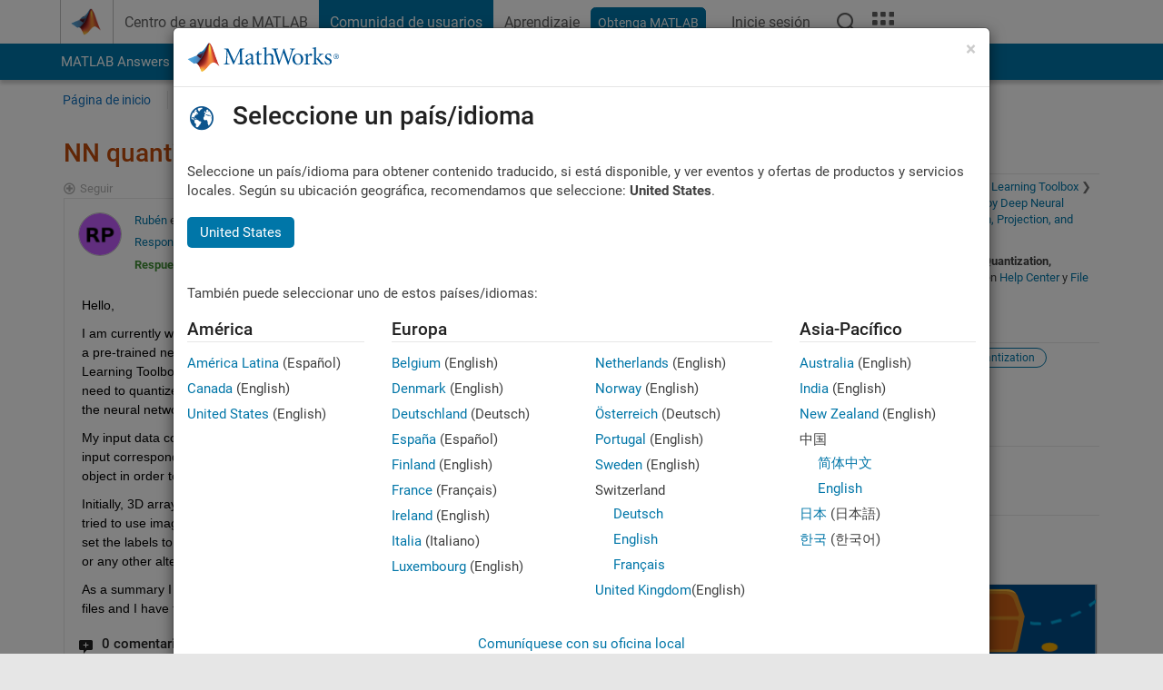

--- FILE ---
content_type: text/html; charset=utf-8
request_url: https://es.mathworks.com/matlabcentral/answers/2034894-nn-quantification-with-array-calibration-data
body_size: 23290
content:
<!DOCTYPE html>
<html lang="es">
<head>
<meta http-equiv="Content-Type" content="text/html; charset=UTF-8">
<meta charset="utf-8">
<meta name="viewport" content="width=device-width, initial-scale=1.0">
<link rel="icon" href="/etc.clientlibs/mathworks/clientlibs/customer-ui/templates/common/resources/images/favicon.20251211153853409.ico" type="image/x-icon">
<link rel='canonical' href='https://es.mathworks.com/matlabcentral/answers/2034894-nn-quantification-with-array-calibration-data
'><meta http-equiv="X-UA-Compatible" content="IE=edge">
<script src="/etc.clientlibs/mathworks/clientlibs/customer-ui/components/webvitals.min.20251211153853409.js"></script><script src="/etc.clientlibs/mathworks/clientlibs/customer-ui/components/jquery.min.20251211153853409.js"></script><script src="/etc.clientlibs/mathworks/clientlibs/customer-ui/components/jquery-migrate.min.20251211153853409.js"></script><link rel="stylesheet" href="/etc.clientlibs/mathworks/clientlibs/customer-ui/templates/common/core.min.20251211153853409.css" type="text/css">
<link rel="stylesheet" href="/etc.clientlibs/mathworks/clientlibs/customer-ui/templates/common.min.20251211153853409.css" type="text/css">
<link rel="stylesheet" href="/etc.clientlibs/mathworks/clientlibs/customer-ui/templates/common/footer.min.20251211153853409.css" type="text/css">
<link rel="stylesheet" href="/etc.clientlibs/mathworks/clientlibs/customer-ui/templates/matlabcentral.min.20251211153853409.css" type="text/css">
<link href="/etc.clientlibs/mathworks/clientlibs/customer-ui/templates/common/resources/fonts/roboto/roboto-latin-italic-400.20251211153853409.woff2" rel="preload" as="font" type="font/woff2" crossorigin>
<link href="/etc.clientlibs/mathworks/clientlibs/customer-ui/templates/common/resources/fonts/roboto/roboto-latin-italic-500.20251211153853409.woff2" rel="preload" as="font" type="font/woff2" crossorigin>
<link href="/etc.clientlibs/mathworks/clientlibs/customer-ui/templates/common/resources/fonts/roboto/roboto-latin-italic-700.20251211153853409.woff2" rel="preload" as="font" type="font/woff2" crossorigin>
<link href="/etc.clientlibs/mathworks/clientlibs/customer-ui/templates/common/resources/fonts/roboto/roboto-latin-normal-400.20251211153853409.woff2" rel="preload" as="font" type="font/woff2" crossorigin>
<link href="/etc.clientlibs/mathworks/clientlibs/customer-ui/templates/common/resources/fonts/roboto/roboto-latin-normal-500.20251211153853409.woff2" rel="preload" as="font" type="font/woff2" crossorigin>
<link href="/etc.clientlibs/mathworks/clientlibs/customer-ui/templates/common/resources/fonts/roboto/roboto-latin-normal-700.20251211153853409.woff2" rel="preload" as="font" type="font/woff2" crossorigin>
<link href="/etc.clientlibs/mathworks/clientlibs/customer-ui/templates/common/resources/fonts/mathworks.20251211153853409.woff" rel="preload" as="font" type="font/woff" crossorigin>
<script id="analyticsDigitalData">digitalData = {
 "pageInstanceID" : document.title,
 "page" : {
   "pageInfo" : {
     "pageID" : window.location.pathname.replace(/\/$/, '').replace(/\.(\w)+$/, ''),
     "destinationURL" : window.location.href
   },
   "category" : {
     "primaryCategory" : "matlabcentral",
     "subCategory1" : "matlabcentral/answers",
     "subCategory2" : ""
   },
   "attributes" : {
      "descriptonCode" : "Answers_2034894",
      "category" : "Quantization, Projection, and Pruning"
    }
 },
 "product" : [ {
   "productInfo" : { }
 } ],
 "component" : [ ],
 "events" : [ ],
 "user": [ ]
};
</script><script>(function(g,b,d,f){(function(a,c,d){if(a){var e=b.createElement("style");e.id=c;e.innerHTML=d;a.appendChild(e)}})(b.getElementsByTagName("head")[0],"at-body-style",d);setTimeout(function(){var a=b.getElementsByTagName("head")[0];if(a){var c=b.getElementById("at-body-style");c&&a.removeChild(c)}},f)})(window,document,"[class*='personalization-container']:not([id^='web-application']) {opacity: 0 !important}",1E3);</script><script src="//assets.adobedtm.com/d0cc0600946eb3957f703b9fe43c3590597a8c2c/satelliteLib-e8d23c2e444abadc572df06537e2def59c01db09.js" async></script><title>NN quantification with array calibration data - MATLAB Answers - MATLAB Central
</title>
    <link rel="alternate" href="https://www.mathworks.com/matlabcentral/answers/2034894-nn-quantification-with-array-calibration-data" hreflang="x-default" />
    <link rel="alternate" href="https://ch.mathworks.com/matlabcentral/answers/2034894-nn-quantification-with-array-calibration-data" hreflang="en-CH" />
    <link rel="alternate" href="https://de.mathworks.com/matlabcentral/answers/2034894-nn-quantification-with-array-calibration-data" hreflang="en-DE" />
    <link rel="alternate" href="https://au.mathworks.com/matlabcentral/answers/2034894-nn-quantification-with-array-calibration-data" hreflang="en-AU" />
    <link rel="alternate" href="https://in.mathworks.com/matlabcentral/answers/2034894-nn-quantification-with-array-calibration-data" hreflang="en-IN" />
    <link rel="alternate" href="https://es.mathworks.com/matlabcentral/answers/2034894-nn-quantification-with-array-calibration-data" hreflang="en-ES" />
    <link rel="alternate" href="https://fr.mathworks.com/matlabcentral/answers/2034894-nn-quantification-with-array-calibration-data" hreflang="en-FR" />
    <link rel="alternate" href="https://it.mathworks.com/matlabcentral/answers/2034894-nn-quantification-with-array-calibration-data" hreflang="en-IT" />
    <link rel="alternate" href="https://jp.mathworks.com/matlabcentral/answers/2034894-nn-quantification-with-array-calibration-data" hreflang="en-JP" />
    <link rel="alternate" href="https://kr.mathworks.com/matlabcentral/answers/2034894-nn-quantification-with-array-calibration-data" hreflang="en-KR" />
    <link rel="alternate" href="https://la.mathworks.com/matlabcentral/answers/2034894-nn-quantification-with-array-calibration-data" hreflang="en-MX" />
    <link rel="alternate" href="https://nl.mathworks.com/matlabcentral/answers/2034894-nn-quantification-with-array-calibration-data" hreflang="en-NL" />
    <link rel="alternate" href="https://se.mathworks.com/matlabcentral/answers/2034894-nn-quantification-with-array-calibration-data" hreflang="en-SE" />
    <link rel="alternate" href="https://www.mathworks.com/matlabcentral/answers/2034894-nn-quantification-with-array-calibration-data" hreflang="en-GB" />
    <link rel="alternate" href="https://ww2.mathworks.cn/matlabcentral/answers/2034894-nn-quantification-with-array-calibration-data" hreflang="en-CN" />
      <script type="application/ld+json">
  {"@context":"https://schema.org","@type":"QAPage","mainEntity":{"@type":"Question","name":"NN quantification with array calibration data","text":"Hello,\r\nI am currently working on a Convolutional Neural Network (CNN) for image classification on an FPGA. I have already imported a pre-trained neural network into a SeriesNetwork object and successfully performed inference on the FPGA using the Deep Learning Toolbox. However, I would like to perform inference using the int8 data type. According to MATLAB documentation, I need to quantize the network and perform inference using an int8 deep learning processor. To achieve this, I need to convert the neural network into a dlquantizer object, calibrate it, and validate it before obtaining the quantized neural network.\r\nMy input data consists of 3D arrays (image format), and the labels are in the form of 2D arrays of binary data (where each 3D input corresponds to a 2D label). My question is how to handle these data using either the ImageDatastore or arrayDatastore object in order to calibrate the neural network or if it is possible to use data arrays as calibration data. \r\nInitially, 3D array were .png files  and the 3D arrays are the imported and preprocessed (padding + normalization) images, so I tried to use imageDatastore format but labes, in contrast, are .txt files. Is there any possiplibity to combine imageDatastore nd set the labels to the imported 2D arrays (from .txt files), and then use TransformDatastore to apply the preprocessing functions or any other alternative? \r\nAs a summary I need to calibrate a classification image where the label is a binary array. The primitive data are .png and .txt files and I have them procesed into arrays or cell of arrays. ","answerCount":1,"upvoteCount":0,"dateModified":"2026-01-21T06:10:14Z","datePublished":"2023-10-17T19:19:49Z","author":{"@type":"Person","name":"Rubén","url":"/matlabcentral/profile/authors/29811040"},"acceptedAnswer":{"@type":"Answer","text":"Please let us know the install version of MATLAB. \r\nFor calibration in 2023b you could use any of the following ways to provide input to calibrate\r\nNumericArray of Images\r\nTo introduce necessary preprocessing such as padding and normalization to the images, you can create an imageDatastore to import the images and then use the transformedDatastore. The transformedDatastore allows you to apply specific transformations to the images before using them. How to create Transformed Datastore\r\nThe imageDatastore can be utilized for calibration purposes as well. However, when using the dlquantizer, each image is fitted to the network's inputSize, and no additional transformations are applied.\r\nIn order to create and compile a dlhdl.Workflow object for an INT8 bitstream, you would need a calibrated dlquantizer object as the network value.\r\nIn the dlquantizer validation step, there is a default validation metric available for semantic segmentation problems. To perform the validation, you need to provide the ground truth data as part of of either a pixelLabelImageDatastore( To be deprecated) or a combinedDatastore.\r\ncombinedDatastore can have only two datastores with the first datastore being an image or an augmentedImageDatastore and the second one being a pixelLabelDatastore\r\nAn augmentedImageDatastore can be constructed using processed numeric arrays of images present in the MATLAB workspace. This is particularly useful when you have already preprocessed the images and stored them as numeric arrays.\r\npixelLabelDatastore can be used for the groundtruth. To create this you would need to define a custom read function to read the text files and provide uint8 type output. \r\n       function img = customReadFunc(file)\r\n        img = uint8(readmatrix(file));\r\n       end\r\n              pxds = pixelLabelDatastore(loc, [\"test1\", \"test2\"], [0 1],\"ReadFcn\",@customReadFunc,\"FileExtensions\",['.txt']); \r\nThe validate step is not a requirement to create and compile a dlhdl.Workflow object for INT8 bitstream. More information on using validation on FPGA target can be found on validate.\r\nTo receive a more accurate and tailored response, please reach out to mathworks support with specific details regarding the problem at hand.\r\nhttps://www.mathworks.com/support/contact_us.html\r\nAdditional Links:\r\nThis example demonstrates deploying a semantic segmentation network on an FPGA target using single and INT8 workflows Deploy Semantic Segmentation Network using Dilated Convolutions on FPGA.\r\nPlease see Prepare Data For Quantizing Networks and Quantization Workflow Prerequisites","dateModified":"2023-10-23T17:42:25Z","datePublished":"2023-10-23T17:41:56Z","upvoteCount":0,"url":"https://es.mathworks.com/matlabcentral/answers/2034894-nn-quantification-with-array-calibration-data#accepted_answer_1339201","author":{"@type":"Person","name":"Adarsh Chitradurga Achutha","url":"/matlabcentral/profile/authors/17343144"}}}}
</script>


  <meta name="description" content="NN quantification with array calibration data. Learn more about deep learning, quantization, fpga MATLAB" >
  <meta property='og:type' content='website' />
  <meta property='og:url' content='https://es.mathworks.com/matlabcentral/answers/2034894-nn-quantification-with-array-calibration-data'/>
  <meta property="og:title" content="NN quantification with array calibration data">
  <meta property="og:description" content="Hello,
I am currently working on a Convolutional Neural Network (CNN) for image classification on an FPGA. I have already imported a pre-trained neural network into a SeriesNetwork object and succ...">
  <meta property='og:image' content='https://www.mathworks.com/content/dam/mathworks/mathworks-dot-com/images/responsive/thumbnails/generic-og-thumbnail.jpg' />
  <meta property='og:image:type' content='image/png' />
  <meta name='twitter:card' content='summary' />
  <meta name="twitter:title" content="NN quantification with array calibration data">
  <meta name="twitter:description" content="Hello,
I am currently working on a Convolutional Neural Network (CNN) for image classification on an FPGA. I have already imported a pre-trained neural network into a SeriesNetwork object and succ...">
  <meta name='twitter:image' content='https://www.mathworks.com/content/dam/mathworks/mathworks-dot-com/images/responsive/thumbnails/generic-og-thumbnail.jpg' />




<meta content="Puede que no haya guardado algunos cambios realizados en una pregunta, respuesta o comentario." name="confirm-close">
<meta name="csrf-param" content="authenticity_token" />
<meta name="csrf-token" content="-5cewmWaTU3Yzea_Qh0pBlwxUFH13C5njwNlIQicu04L1ipm0UA_vbOL6kr5yHJP9_WHUV_tLHZ2Xe1eN1FGig" />


<link rel="stylesheet" href="/matlabcentral/answers/assets/application-fef1c3998b3fd2ed3b81720fa14a2440c7e1379ef1bc8b3f1ba4b44dd7b75bf4.css" media="all" />


<div hidden id="user_locale" data-user-locale="es-ES"></div>

<script type="text/javascript">
  // CSS hook -- add class="js" to the <html> element
  document.documentElement.className = document.documentElement.className === '' ? 'js' : document.documentElement.className + ' js';
</script>


<script src="/matlabcentral/answers/assets/application-aaef124426ebf854e0a3233ab13f095f188df70b467a2c25ca55a844e4f15502.js"></script>
  <script src="/matlabcentral/answers/assets/antlr3-all.min-35e3cfa919d322816b2f1373ecf5273af4e75a1099e1b594c18370cf04274699.js"></script>
  <script src="/matlabcentral/answers/assets/jquery.iframe-transport-813007b8b86e048856d9bcd468b8560ea64ef9c326adcc69218be932f067df59.js"></script>
  <script src="/matlabcentral/answers/assets/jquery.fileupload-c44607ab0eaed35eda47b5949e54e36b30212d31ccf1f7729f36ac2c4ec32333.js"></script>
  <script src="/matlabcentral/answers/assets/jquery.placeholder-eb1153903ffe9a8c830b4a475a9299c198180605f5054e36c6460acd44119fb7.js"></script>
  <script src="/matlabcentral/answers/assets/matlabmarkup.combined-6e1c8b74626e15e9abf2cab8f81fbefca3008e28b693d2bdf8f16eb3ea6ce48a.js"></script>


<link href="/matlabcentral/css/mlc6.css" rel="stylesheet" type="text/css">
<link rel="stylesheet" href="/matlabcentral/answers/assets/mt-f25a38d6403becaa21cb35ef00fa774c03e0034c1484895d5a24bbd3484c0ca7.css" media="all" />
  <script src="/matlabcentral/answers/assets/mt-482b1fece924818781da1f4f01eb179816f7074a08298602d6a277598518b8d1.js"></script>


  <link rel="stylesheet" href="/matlabcentral/answers/assets/multicomplete_all_languages-2732781fc94cfa7ada81b11048ad0bf677f21fa8568f90a7759ad958956e7bcd.css" media="all" />
<link rel="stylesheet" type="text/css" href="/matlabcentral/static/rtc/scripts/mlc-rtc-1.0.19.css">
<link rel="stylesheet" type="text/css" href="/matlabcentral/static/rtc/scripts/mlc-rtc-live-eval-1.0.0.css">
<script src = "https://www.mathworks.com/matlabcentral/jscript/profile_card_v1.3.js" data-app-name="answers"></script>
<script type="text/javascript">
  I18n.defaultLocale = "en";
  I18n.locale = "es";
</script>

<script src = "/matlabcentral/jscript/community-typeahead-v2.js" defer></script>
  <script type="text/javascript">
   $( document ).ready(function() {
      var quickLinks = [
        { text: "Cómo redactar una buena pregunta", link: "/matlabcentral/answers/help/?s_tid=ta_ans_quicklinks_ask#ask" },
        { text: "Ver las preguntas frecuentes sobre MATLAB", link: "/matlabcentral/answers/faqs/?s_tid=ta_ans_quicklinks_faqs" },
        { text: "Cómo buscar", link: "/matlabcentral/answers/help/?s_tid=ta_ans_quicklinks_search#search" }
      ];
      const possibleSelectors = ['#query', '#answerssearch', '#lp_answerssearch'];
      possibleSelectors.forEach(selector => {
        const inputElement = document.querySelector(selector);
        if (inputElement) {
          const customElement = document.createElement('community-typeahead');
          customElement.setAttribute('input-selector', selector);
          customElement.setAttribute('quick-links', JSON.stringify(quickLinks));
          customElement.setAttribute('app', 'answers');
          customElement.setAttribute('env', 'prod');
          customElement.setAttribute('site-language', 'es');
          customElement.setAttribute('blank-state', 'true');
          document.body.appendChild(customElement);
        }
      });
    });
</script>
<script>
//visual indicator for spam moderation pending contents for moderators
function loadSpamIndicator(){
}
window.onload = loadSpamIndicator();
</script>


                              <script>!function(a){var e="https://s.go-mpulse.net/boomerang/",t="addEventListener";if("False"=="True")a.BOOMR_config=a.BOOMR_config||{},a.BOOMR_config.PageParams=a.BOOMR_config.PageParams||{},a.BOOMR_config.PageParams.pci=!0,e="https://s2.go-mpulse.net/boomerang/";if(window.BOOMR_API_key="LERXA-6VNES-W6PXS-U8C7F-BXSZH",function(){function n(e){a.BOOMR_onload=e&&e.timeStamp||(new Date).getTime()}if(!a.BOOMR||!a.BOOMR.version&&!a.BOOMR.snippetExecuted){a.BOOMR=a.BOOMR||{},a.BOOMR.snippetExecuted=!0;var i,_,o,r=document.createElement("iframe");if(a[t])a[t]("load",n,!1);else if(a.attachEvent)a.attachEvent("onload",n);r.src="javascript:void(0)",r.title="",r.role="presentation",(r.frameElement||r).style.cssText="width:0;height:0;border:0;display:none;",o=document.getElementsByTagName("script")[0],o.parentNode.insertBefore(r,o);try{_=r.contentWindow.document}catch(O){i=document.domain,r.src="javascript:var d=document.open();d.domain='"+i+"';void(0);",_=r.contentWindow.document}_.open()._l=function(){var a=this.createElement("script");if(i)this.domain=i;a.id="boomr-if-as",a.src=e+"LERXA-6VNES-W6PXS-U8C7F-BXSZH",BOOMR_lstart=(new Date).getTime(),this.body.appendChild(a)},_.write("<bo"+'dy onload="document._l();">'),_.close()}}(),"".length>0)if(a&&"performance"in a&&a.performance&&"function"==typeof a.performance.setResourceTimingBufferSize)a.performance.setResourceTimingBufferSize();!function(){if(BOOMR=a.BOOMR||{},BOOMR.plugins=BOOMR.plugins||{},!BOOMR.plugins.AK){var e=""=="true"?1:0,t="",n="aogsb6qccdudy2lqqbsa-f-1199bcb7d-clientnsv4-s.akamaihd.net",i="false"=="true"?2:1,_={"ak.v":"39","ak.cp":"1460374","ak.ai":parseInt("195948",10),"ak.ol":"0","ak.cr":8,"ak.ipv":4,"ak.proto":"h2","ak.rid":"1d7178db","ak.r":44331,"ak.a2":e,"ak.m":"x","ak.n":"essl","ak.bpcip":"3.141.32.0","ak.cport":48966,"ak.gh":"23.33.23.24","ak.quicv":"","ak.tlsv":"tls1.3","ak.0rtt":"","ak.0rtt.ed":"","ak.csrc":"-","ak.acc":"","ak.t":"1768980580","ak.ak":"hOBiQwZUYzCg5VSAfCLimQ==cNJr7IrI3P3nWncHPlItZVoYfZXXVM3yUZ6LTpgyKMFZcgf4O+H9xZh/0HPv84l1Q0YxsXd1WIuAFPzh7zstE92T4MxNfGJSvmHfa/qfHp87kBAL9+ZydRjz9bRcbOywjQ0FiNjbu8w1y3eeCJZyxCOrPH6DRy06AXnVPG5kiFn5PtGERF0gxV9Ig9vORSY8fuZmcU71S0iFYiO0ZN3Qy6NkknsV8vx3gjNe9TPMjyhZm1OF0DlsrpRMmw0PZTR/kwisrHlyGVFK6ShGynmCzSckWospFVcfgMNU54/wgsf3bG2z+Tq+gMZ2Qoe6oayNTX25vouGbql4RD9Iwk5QRJ1lezdNShHOzr/T3TrzZUrUY4g0/DMyJNsK51hSCvsjZH3M+V6HluEhkTnOG4hI5gUh3zsDiBoQhwvAbHWoOtk=","ak.pv":"296","ak.dpoabenc":"","ak.tf":i};if(""!==t)_["ak.ruds"]=t;var o={i:!1,av:function(e){var t="http.initiator";if(e&&(!e[t]||"spa_hard"===e[t]))_["ak.feo"]=void 0!==a.aFeoApplied?1:0,BOOMR.addVar(_)},rv:function(){var a=["ak.bpcip","ak.cport","ak.cr","ak.csrc","ak.gh","ak.ipv","ak.m","ak.n","ak.ol","ak.proto","ak.quicv","ak.tlsv","ak.0rtt","ak.0rtt.ed","ak.r","ak.acc","ak.t","ak.tf"];BOOMR.removeVar(a)}};BOOMR.plugins.AK={akVars:_,akDNSPreFetchDomain:n,init:function(){if(!o.i){var a=BOOMR.subscribe;a("before_beacon",o.av,null,null),a("onbeacon",o.rv,null,null),o.i=!0}return this},is_complete:function(){return!0}}}}()}(window);</script></head>
<body class="-is_bootstrap3      templateservice           -has_usernav  -is_full_header    " data-cid="mktg">
<a class="skip_link sr-only" href="#skip_link_anchor" tabindex="1">Saltar al contenido</a><div class="sticky-top" id="sticky_container">
<header class="-has_matrix -has_mwa -has_store -has_topnav -has_subnav -has_slidingnav"><nav class="navbar navbar-expand-lg" aria-label="Navegación principal"><div class="container-fluid container-lg"><div class="d-lg-flex flex-row align-items-center" id="header_content_container">
<a href="/?s_tid=user_nav_logo" class="navbar-brand d-inline-flex"><img src="/etc.clientlibs/mathworks/clientlibs/customer-ui/templates/common/resources/images/mathworks-logo-membrane.20251211153853409.svg" class="mw_logo" alt="MathWorks" width="34" height="30"></a><div class="sectionHead sectionhead containsResourceName resourceClass-sectionhead"><p class="d-inline-flex d-lg-none h1"><a href="/matlabcentral/answers/index" class="add_cursor_pointer">MATLAB Answers</a></p></div>
<div class="d-flex d-lg-none" id="global_mobile_actuator_container_search"><button class="navbar-toggler btn collapsed" id="global_search_mobile_actuator" type="button" data-toggle="collapse" data-bs-toggle="collapse" data-target="#global_search_mobile" data-bs-target="#global_search_mobile" aria-controls="global_search_mobile" aria-expanded="false" aria-label="Toggle Search"><span class="icon-search"></span></button></div>
<div class="navbar-collapse collapse" id="global_search_mobile">
<div id="global_search_mobile_placeholder"></div>
<div id="global_search_container"><div class="sectionHeadSearchBox sectionheadsearchbox containsResourceName resourceClass-sectionheadsearchbox">    <script src="/etc.clientlibs/mathworks/clientlibs/customer-ui/components/sectionheadsearchbox/bs5.min.20251211153853409.js"></script><link rel="stylesheet" href="/etc.clientlibs/mathworks/clientlibs/customer-ui/components/typeahead.min.20251211153853409.css" type="text/css">
<form name="search" id="site_search" class="site_search" action="/matlabcentral/answers" method="get"><div class="input-group dropdown">
<label id="search-mathworks" class="visually-hidden" for="query">Buscar respuestas</label><input type="hidden" name="c[]" id="site_search_collection" value="answers"><input type="search" name="term" id="query" class="form-control conjoined_search" aria-autocomplete="list" autocomplete="off" role="combobox" aria-controls="search_suggestions" aria-haspopup="listbox" aria-expanded="true" aria-activedescendant placeholder="Buscar respuestas" data-site-domain="es" data-site-language="es" data-typeahead-proxy-url="https://services.mathworks.com/typeahead" data-typeahead-result-count="10" data-label-suggestions="Sugerencias" data-label-see-all-results="See all results" aria-labelledby="search-mathworks" aria-owns="sectionHeadSearchDropdown"><button class="btn btn_color_blue btn-outline dropdown-toggle" type="button" data-toggle="dropdown" data-bs-toggle="dropdown" aria-expanded="false" id="site_search_selector">Respuestas</button><ul class="dropdown-menu dropdown-menu-end" id="sectionHeadSearchDropdown">
<li><a class="dropdown-item" href="#" data-placeholder="Buscar en Centro de ayuda" data-collection="support" data-action="https://es.mathworks.com/support/search.html" data-parameter="q">Centro de ayuda</a></li>
<li style="display:none;"><a class="dropdown-item" href="#" data-placeholder="Buscar respuestas" data-collection="answers" data-action="https://es.mathworks.com/matlabcentral/answers" data-parameter="term">Respuestas</a></li>
<li><a class="dropdown-item" href="#" data-placeholder="Buscar MathWorks.com" data-collection="entire_site" data-action="https://es.mathworks.com/search.html" data-parameter="q">MathWorks</a></li>
</ul>
<button type="submit" id="searchbutton" class="btn btn_color_blue btn-outline icon-search" aria-label="Buscar"></button>
</div></form>
</div></div>
</div>
<div class="d-flex d-lg-none" id="global_mobile_actuator_container_navigation"><button class="navbar-toggler collapsed btn" id="global_navigation_mobile_actuator" type="button" data-toggle="collapse" data-bs-toggle="collapse" data-target="#global_navigation" data-bs-target="#global_navigation" aria-controls="global_navigation" aria-expanded="false" aria-label="${alwaystranslate:'Toggle Main Navigation'}"><span class="icon-menu-full"></span></button></div>
<div class="collapse navbar-collapse" id="global_navigation"><div class="topNavigation topnavigation containsResourceName resourceClass-topnavigation"><ul class="navbar-nav flex-grow-1 align-items-lg-center mb-0">
<li class="nav-item dropdown" id="globalnav_item_helpcenter"><a href="/help/?s_tid=user_nav_help" class="nav-link ">Centro de ayuda de MATLAB</a></li>
<li class="nav-item dropdown" id="globalnav_item_community"><a href="/matlabcentral/?s_tid=user_nav_community" class="nav-link active ">Comunidad de usuarios</a></li>
<li class="nav-item dropdown" id="globalnav_item_learning"><a href="https://matlabacademy.mathworks.com/?s_tid=user_nav_learning" class="nav-link ">Aprendizaje</a></li>
<li class="nav-item  -alignment_lg_end" id="globalnav_item_matlab">
<a href="https://login.mathworks.com/embedded-login/landing.html?cid=getmatlab&amp;s_tid=user_nav_getml" style="display:none !important;" class="not-logged-in btn btn_color_blue d-block d-lg-inline-flex ">Obtenga MATLAB</a><a href="https://login.mathworks.com/embedded-login/landing.html?cid=getmatlab&amp;s_tid=user_nav_getml" style="display:none !important;" class="logged-in btn btn_color_blue d-block d-lg-inline-flex ">MATLAB</a>
</li>
<li class="nav-item dropdown -alignment_lg_end" id="globalnav_item_mwa">
<a href="#" class="nav-link headernav_login mwa-nav_login" id="mwanav_item_login" style="display: none;" aria-label="Inicie sesión cuenta de MathWorks">Inicie sesión</a><a href="#" class="nav-link headernav_logout dropdown-toggle" id="mwanav_actuator" role="button" data-toggle="dropdown" data-bs-toggle="dropdown" aria-expanded="false" style="display: none;" title="Acceda a su cuenta de MathWorks"><span class="mwanav_avatar mwa_image_drop_down"></span><span class="mobile_account_name visually_hidden_xxl visually_hidden_xl visually_hidden_lg hidden-md hidden-lg"></span></a><ul class="dropdown-menu dropdown-menu-lg-end" id="mwanav_dropdown_menu">
<li id="mwanav_item_account"><a class="mwa-account dropdown-item">Mi Cuenta</a></li>
<li id="mwanav_item_community"><a class="mwa-community-profile dropdown-item">Mi perfil de la comunidad</a></li>
<li id="mwanav_item_associate"><a class="mwa-link-license dropdown-item">Asociar Licencia</a></li>
<li><hr class="dropdown-divider"></li>
<li id="mwanav_item_logout"><a class="mwa-logout dropdown-item">Cerrar sesión</a></li>
</ul>
</li>
<li class="nav-item d-block d-lg-none" id="globalnav_item_mobile_cta_support"><a href="/support/contact_us.html" id="mobile_cta_support" class="nav-link "><span class="icon-phone"></span>Comuníquese con el soporte de MathWorks</a></li>
<li class="nav-item d-block d-lg-none" id="globalnav_item_mobile_cta_corporate"><a href="/" id="mobile_cta_corporate" class="nav-link "><span class="icon-membrane"></span>Visit mathworks.com</a></li>
<li class="nav-item dropdown d-none d-lg-block -alignment_lg_end" id="globalnav_item_search">
<a href="#" class="nav-link dropdown-toggle" role="button" data-toggle="dropdown" data-bs-toggle="dropdown" aria-expanded="false" aria-label="Buscar"><span class="icon-search"></span></a><div class="dropdown-menu"><div class="container-lg"><div class="row align-items-center"><div class="col"><div id="global_search_desktop_placeholder"></div></div></div></div></div>
</li>
<li class="nav-item d-none d-lg-block -alignment_lg_end" id="globalnav_item_matrix"><mw-matrix lang="es" tier="DOTCOM" env="prod" bsversion="bs5" class="nav-link" host="https://es.mathworks.com"></mw-matrix></li>
</ul></div></div>
</div></div></nav></header><div class="subnav" id="subnav"><div class="subnav_container"><div class="container-fluid container-lg"><div class="row"><div class="col-12"><div class="slidingNav slidingnav containsResourceName resourceClass-slidingnav">
<div id="sliding_nav" class="splide" data-item-per-page="8"><div class="splide__track"><ul class="splide__list">
<li id="mlcsubnav_answers" class="splide__slide active mlcsubnav_answers"><a href="/matlabcentral/answers/index/?s_tid=gn_mlc_an" class=" ">MATLAB Answers</a></li>
<li id="mlcsubnav_fx" class="splide__slide  mlcsubnav_fx"><a href="/matlabcentral/fileexchange/?s_tid=gn_mlc_fx_files" class=" ">File Exchange</a></li>
<li id="mlcsubnav_cody" class="splide__slide  mlcsubnav_cody"><a href="/matlabcentral/cody/?s_tid=gn_mlc_cody" class=" ">Cody</a></li>
<li id="mlcsubnav_playground" class="splide__slide  mlcsubnav_playground"><a href="/matlabcentral/playground?s_tid=gn_mlc_playground" class=" ">AI Chat Playground</a></li>
<li id="mlcsubnav_discussions" class="splide__slide  mlcsubnav_discussions"><a href="/matlabcentral/discussions?s_tid=gn_mlc_disc" class=" ">Conversaciones</a></li>
<li id="mlcsubnav_contests" class="splide__slide  mlcsubnav_contests"><a href="/matlabcentral/contests.html?s_tid=gn_mlc_contests" class=" ">Competiciones</a></li>
<li id="mlcsubnav_blogs" class="splide__slide  mlcsubnav_blogs"><a href="https://blogs.mathworks.com/?s_tid=gn_mlc_blg" class=" ">Blogs</a></li>
<li id="mlcsubnav_more" class="splide__slide dropdown mlcsubnav_more">
<a href="#" class="dropdown-toggle" data-toggle="dropdown" data-bs-toggle="dropdown" role="button" aria-haspopup="true" aria-expanded="false">Más<span class="caret"></span></a><ul class="dropdown-menu">
<li class=" "><a href="/matlabcentral/content/communities.html?s_tid=gn_mlc_tbc_dl" class="dropdown-item ">Comunidades de usuarios</a></li>
<li class=" "><a href="/matlabcentral/community/onramps/mlc_treasure_hunt?s_tid=gn_mlc_hunt" class="dropdown-item ">Búsqueda del tesoro</a></li>
<li class=" "><a href="/matlabcentral/profile/authors/search?s_tid=gn_mlc_people" class="dropdown-item ">gente</a></li>
<li class=" "><a href="/matlabcentral/content/community-advisors.html?s_tid=gn_mlc_cab" class="dropdown-item ">Community Advisors</a></li>
<li class=" "><a href="/matlabcentral/profile/badges/all?s_tid=gn_mlc_bdgs" class="dropdown-item ">Insignias virtuales</a></li>
<li class=" "><a href="/matlabcentral/content/about.html?s_tid=gn_mlc_about" class="dropdown-item ">Acerca de</a></li>
</ul>
</li>
</ul></div></div>
<div><div class="cq-placeholder" data-emptytext="Sliding Navigation"></div></div>    <link rel="stylesheet" href="/etc.clientlibs/mathworks/clientlibs/customer-ui/components/splide.min.20251211153853409.css" type="text/css">
<link rel="stylesheet" href="/etc.clientlibs/mathworks/clientlibs/customer-ui/components/slidingnav.min.20251211153853409.css" type="text/css">
<script src="/etc.clientlibs/mathworks/clientlibs/customer-ui/components/splide.min.20251211153853409.js"></script><script src="/etc.clientlibs/mathworks/clientlibs/customer-ui/components/slidingnav.min.20251211153853409.js"></script>
</div></div></div></div></div></div>
<div class="localnav" id="localnav"><div class="localnav_container"><div class="container-fluid container-lg"><div class="row"><div class="col-12"><nav class="navbar navbar-expand-lg" aria-label="Local Navigation"><button class="navbar-toggler" type="button" id="localnav_actuator" data-toggle="collapse" data-bs-toggle="collapse" data-target="#local_navigation" data-bs-target="#local_navigation" aria-controls="localnav" aria-expanded="false" aria-label="Cambiar a navegación"><span class="icon-kebab"></span></button><div class="collapse navbar-collapse" id="local_navigation"><div class="localNavigation localnav containsResourceName resourceClass-localnav"><ul class="navbar-nav" id="localnav_navbar">
 <li class="nav-item" id="landing_link"><a href="/matlabcentral/answers/index?s_tid=al" class="nav-link">Página de inicio</a></li> <li class="nav-item" id="ask_question_link"><a href="/matlabcentral/answers/questions/new/?s_tid=gn_mlc_ans_ask" class="nav-link">Preguntar</a></li> <li class="nav-item" id="answer_question_link"><a href="/matlabcentral/answers/?status=unanswered&amp;s_tid=gn_mlc_ans_ans" class="nav-link">Responder</a></li> <li class="nav-item" id="questions_link"><a href="/matlabcentral/answers/?s_tid=gn_mlc_ans_ans" class="nav-link">Examinar</a></li> <li class="nav-item" id="questions_faqs_link"><a href="/matlabcentral/answers/faqs?s_tid=gn_mlc_ans_faqs" class="nav-link">Preguntas frecuentes sobre MATLAB</a></li> <li class="nav-item dropdown"><a href="" class="nav-link dropdown-toggle" role="button" data-toggle="dropdown" data-bs-toggle="dropdown" aria-expanded="false">Más<sup class='spam_indicator hidden'><span class='icon-mw-circle icon_12 small add_font_color_darkorange'></span></sup></a><ul class="dropdown-menu"><li id="contributors_link"><a href="/matlabcentral/answers/contributors/?s_tid=gn_mlc_ans_cnt" class="dropdown-item" rel="nofollow">Contribuyentes</a></li><li id="activity_link"><a href="/matlabcentral/answers/activities?s_tid=gn_mlc_ans_rec" class="dropdown-item" rel="nofollow">Actividad reciente</a></li><li id="flags_link"><a href="/matlabcentral/answers/flagged?s_tid=gn_mlc_ans_FC" class="dropdown-item" rel="nofollow">Contenido marcado con alerta</a></li><li id="spam_link"><a href="/matlabcentral/spammoderator?app=answers&amp;s_tid=gn_mlc_ans_spam" class="dropdown-item" rel="nofollow">Gestionar contenido no deseado<sup class='spam_indicator hidden'><span class='icon-mw-circle icon_12 small add_font_color_darkorange'></span></sup></a></li><li id="help_link"><a href="/matlabcentral/answers/help?s_tid=gn_mlc_ans_hlp" class="dropdown-item" rel="nofollow">Ayuda</a></li></ul></li>
</ul></div></div></nav></div></div></div></div></div>
</div>
<div class="content_container" id="content_container"><main id="skip_link_anchor" tabindex="-1"><div class="container">
<section><div class="mainParsys parsys containsResourceName resourceClass-parsys"><div class="targetcontainer containsResourceName resourceClass-targetcontainer section"><div class="personalization-container " id="web-application-body-container"><div>
<div class="targetContent parsys containsResourceName resourceClass-parsys">
<input type="hidden" id="question_origin_path" name="question_origin_path" value="answers" />
<input type="hidden" id="mobile" name="mobile" value="false" />
<input type="hidden" id="matlab_mobile_enabled" name="matlab_mobile_enabled" value="true" />
<input type="hidden" id="mm_try_endpoint" name="mm_try_endpoint" value="https://mobile.mathworks.com/matlab_mobile/try_in_matlab_mobile.html" />

<input type="hidden" id="time_loaded_orig" value="2026-01-21T07:29:40+00:00" />
<input type="hidden" id="time_activity_orig" value="2026-01-21T07:29:40+00:00" />
<input type="hidden" id="time_activity_offset_start" />
<script>$("#time_activity_offset_start").val(Date.now())</script>
<input type="hidden" id="run_count" value=0 />
<input type="hidden" id="run_time" value=0 />
<input type="hidden" id="category_hierarchy" value="[{&quot;AI and Statistics&quot;:&quot;overview/ai-and-statistics&quot;,&quot;Deep Learning Toolbox&quot;:&quot;overview/ai-and-statistics.deeplearning/index&quot;,&quot;Generate Code and Deploy Deep Neural Networks&quot;:&quot;overview/ai-and-statistics.deeplearning/index.deeplearning/code-generation&quot;,&quot;Quantization, Projection, and Pruning&quot;:&quot;overview/ai-and-statistics.deeplearning/index.deeplearning/code-generation.deeplearning/quantization&quot;}]" />


<script src = "/includes_content/responsive/scripts/MwCondensedRelatedContent.js"></script>
<script src = "/matlabcentral/answers/related.js"></script>
<script src = "/includes_content/responsive/scripts/iframeResizer.contentWindow.min.js"></script>
<script src = "/includes_content/responsive/scripts/iframeResizer.min.js"></script>
<script src = "/matlabcentral/discussions/component.v2.js"></script>
<script src = "/matlabcentral/jscript/announcements_v1.js" data-app-name ="MATLAB Answers"></script>
<script src = "/matlabcentral/static/rtc/scripts/code-options-1.5.2.js" data-code-options-app="answers" data-locale="es"></script>



<div translate="no">

</div>





<div class="alert alert-success" id="follow_confirmation" style="display:none" translate="no">
  <span class="alert_icon icon-alert-success"></span>
  <p class="alert_heading"><strong>Ahora está siguiendo esta pregunta</strong></p>
  <ul>
    <li>Verá actualizaciones en las <a href="/matlabcentral/profile/authors/my_profile?content=all">notificaciones de contenido en seguimiento</a>.</li>
    <li>Podrá recibir correos electrónicos, en función de las <a href="/matlabcentral/profile/authors/my_profile/notification_preferences">preferencias de comunicación</a> que haya establecido.</li>
  </ul>
</div>




<div class="row">
  <div class="col-xs-12 col-sm-12 col-md-9" id="answers_content_container">

    <div class="title_container">
  <div class="question_title">
    <h1 id="title_question_2034894" class="add_font_color_emphasize">NN quantification with array calibration data</h1>
  </div>
</div>

<div class="title_subhead">
  <div class="follow" id="toggle_follow_question" translate="no">
    <button id="follow_link" class="btn btn-link"
        disabled="disabled" title="Iniciar sesión para seguir la actividad"
    >
        <span class="follow_icon icon-add-circle" data-action="follow"></span>Seguir
    </button>
</div>

  
<div id="views_question_2034894" class="views">
  <div class="text-right">
    21 visualizaciones (últimos 30 días)
  </div>
</div>

  <div class="comments_controls invisible add_font_color_mediumgray"> 
    <div class="text-right">
       <a href="javascript:void(0);" id="expandOlderComments" data-allexpanded="false">Mostrar comentarios más antiguos</a>
    </div>
</div>    

<script>

var p_id, commentsList;
 p_id = undefined;


$(document).ready(function () {
  // show comments control if any of the threads have visible comment controls
  if ($("#answers_content_container").find('.comments .toggle-comments:not(:hidden)').length > 0){
    $('.comments_controls').removeClass('invisible');
  }

  // on page load check the preference to expand or collapse
  commentsList = $("#answers_content_container").find('.comments'); 

  if(p_id === undefined && is_cookie_set("show_older_comments")){
    doExpandOlderCommentsInPage($('#expandOlderComments'), commentsList);
  }   
});


//click handler for expand collapse link
$(document).on('click', '#expandOlderComments', function(e) {
  commentsList = $("#answers_content_container").find('.comments');
  expandCollapseOlderComments(e,commentsList);
});


function expandCollapseOlderComments(e, commentsList){
  e.preventDefault();     
  var link = e.currentTarget;
    if ($(link).data('allexpanded')) {
      doCollapseOlderCommentsInPage($(link), commentsList);
    } else {
      doExpandOlderCommentsInPage($(link), commentsList);
    }

  if (p_id === undefined) {
      $(link).data('allexpanded') ? set_show_older_comments() : unset_show_older_comments();
    } else {
      $(link).data('allexpanded') ? set_show_older_comments(true, p_id) : unset_show_older_comments(true, p_id);
  }

}


function doExpandOlderCommentsInPage(a_link, elt_array) {
    a_link.data('allexpanded', true);
    a_link.html('Ocultar comentarios más antiguos');
    $.each(elt_array, function(i, elt) {
        if($(elt).data('state') === 'closed'){
          var comments = $(elt).find('[id^=comment_].comment');
          comments.removeClass('hidden');     
          $(elt).find(".toggle-comments a> span:nth-of-type(1)").addClass('hidden');
          $(elt).find(".toggle-comments a> span:nth-of-type(2)").removeClass('hidden');
          $(elt).data('state', 'open');
        }
    });
}


function doCollapseOlderCommentsInPage(a_link ,elt_array) {
    a_link.data('allexpanded', false);
    a_link.html('Mostrar comentarios más antiguos');

    $.each(elt_array, function(i, elt) {
        if($(elt).data('state') === 'open'){
          var comments = $(elt).find('[id^=comment_].comment');
          comments.slice(0, -2).addClass('hidden');
          $(elt).find(".toggle-comments a> span:nth-of-type(1)").removeClass('hidden');
          $(elt).find(".toggle-comments a> span:nth-of-type(2)").addClass('hidden');
          $(elt).data('state', 'closed');
        }
    });
}


function set_show_older_comments(logged_in = false, p_id = "") {
    if (logged_in) {
        update_show_older_comments_pref(p_id, true);
    } else {
        document.cookie = "show_older_comments=true; expires="+new Date(Date.now()+(10*365*24*60*60*1000)).toUTCString()+";";
    }
}
  

function unset_show_older_comments(logged_in = false, p_id = "") {
    if (logged_in) {
        update_show_older_comments_pref(p_id, false);
    } else {
      document.cookie = "show_older_comments=false; expires="+new Date(Date.now()+(10*365*24*60*60*1000)).toUTCString()+";";
    }
}


function update_show_older_comments_pref(p_id, pref) {
    $.ajax({
      method:'POST',
      url: '/matlabcentral/answers/comments_pref',
      contentType: 'application/json; charset=utf-8',
      data: '{"p_id":' + p_id + ',"show_older_comments":' + pref + '}'
    });
}


function is_show_older_comments_cookie_set() {
    var show_older_comments_cookie = false;
    var allcookies = document.cookie;
    cookiearray = allcookies.split(';');
    for(var i=0; i<cookiearray.length; i++) {
      var cookie_name = cookiearray[i].split('=')[0];
      var cookie_value = cookiearray[i].split('=')[1];
      if(cookie_name.trim() == "show_older_comments") {
        if (cookie_value == "true") show_older_comments_cookie = true;
        break;
      }
    }
    return show_older_comments_cookie;
}


</script>

</div>

	  <div class="question" id="question_2034894">
    <div class="row">
      <!-- question and question-comment section -->
      <div class="col-md-12" id="question_content_section">
        <div class="panel panel-default">
          <div class="panel-body">
            <div class="question_container">
              <div class="avatar">
  <div id="question-avatar">
    <a class="author_inline analyticsMlcProfileModal" data-locale-id="es" href="/matlabcentral/profile/authors/29811040"><img src="/responsive_image/100/100/0/0/0/cache/matlabcentral/profiles/29811040_1681112816555_DEF.jpg" alt="Rubén" class="avatar-img" loading="lazy" width="48" height="48"></a>


  </div>
</div>
<div class="contributor_info small">
  <div id="asked_question_2034894" class="contribution">
    <a class="author_inline analyticsMlcProfileModal" data-locale-id="es" href="/matlabcentral/profile/authors/29811040">Rubén</a>

 <span class="question-ask-date">el 17 de Oct. de 2023</span>
  </div>
</div>

<div class="contributor_tools">
  <div class="hidden-xs" id="desktop_actions">
  <ul class="question_tools pull-right">
    
<li class="question_actions">
  <div id="votes_question_2034894" class="vote" translate="no">
    <form class="vote-form show-modal-on-error" action="/matlabcentral/answers/votes" accept-charset="UTF-8" data-remote="true" method="post">
  <input autocomplete="off" type="hidden" value="Question" name="vote[votable_type]" /><input autocomplete="off" type="hidden" value="2034894" name="vote[votable_id]" />
  <button type="submit" class="login btn btn-link" disabled="disabled" title="Inicie sesión para votar por preguntas y respuestas"><span class="icon-like vote_icon"></span><span class="vote_prompt">Votar</span></button><div class="vote_count"><span class="pipe"></span>0</div>
</form>
  </div>
</li>

    
  <li class="question_actions">
    <div class="question-link" translate="no">
      <a id="toggle_permalink_question_2034894" title="Enlace directo a esta pregunta" data-toggle="modal" data-target="#permalink_question_2034894" href="#question_2034894"><span class="icon-link"></span>Enlazar</a>
    </div>
<div class="modal fade" id="permalink_question_2034894" tabindex="-1" role="dialog" aria-labelledby="permalink_question_2034894_label">
  <div class="modal-dialog" role="document">
    <div class="modal-content">
      <div class="modal-header">
        <button type="button" class="close" data-dismiss="modal" aria-label="Cerrar"><span aria-hidden="true">&times;</span></button>
        <h4 class="modal-title add_margin_0" id="permalink_question_2034894_label"> Enlace directo a esta pregunta</h4>
      </div>
      <div class="modal-body">
          <p class="link-wrapper"><a href="https://es.mathworks.com/matlabcentral/answers/2034894-nn-quantification-with-array-calibration-data" id="anchor_permalink_question_2034894">https://es.mathworks.com/matlabcentral/answers/2034894-nn-quantification-with-array-calibration-data</a></p>
      </div>
      <div class="modal-footer">
        <button type="button" class="btn companion_btn btn_color_blue" data-dismiss="modal">Cancelar</button>
        <button type="button" class="btn btn_color_blue copy_permalink" id="copy_permalink_question_2034894">Copiar en el portapapeles</button>
      </div>
    </div>
  </div>
  
</div>
  </li>
  
    

        
    
        

    

      
      

      <li class="question_actions mt-link hidden">
    <a class="icon-translate mt-button mt-button-leaf " 
       id="leaf-question-translation-btn" translate="no" 
       disabled="disabled" title="Sign in to translate" rel="nofollow" href="#"></a>
  </li>

  </ul>
</div>

<div class="visible-xs overflow_menu pull-right" id="mobile_actions">
  <div class="dropdown show">
    <a href="#" class="dropdown-toggle thread_menu_icon btn-link-force" id="dropdownMenuLink" data-target="#" type="button" data-toggle="dropdown" aria-haspopup="true" aria-expanded="false">
      <strong>&nbsp;&#8942;&nbsp;</strong>
    </a>
    <div class="dropdown-menu dropdown-menu-right" aria-labelledby="dropdownMenuLink">
      <ul class="question_tools">
        
<li class="question_mobile_actions">
  <div id="votes_question_2034894_m" class="vote" translate="no">
    <form class="vote-form show-modal-on-error" action="/matlabcentral/answers/votes" accept-charset="UTF-8" data-remote="true" method="post">
  <input autocomplete="off" type="hidden" value="Question" name="vote[votable_type]" /><input autocomplete="off" type="hidden" value="2034894" name="vote[votable_id]" />
  <button type="submit" class="login btn btn-link" disabled="disabled" title="Inicie sesión para votar por preguntas y respuestas"><span class="icon-like vote_icon"></span><span class="vote_prompt">Votar</span></button><div class="vote_count"><span class="pipe"></span>0</div>
</form>
  </div>
</li>

        
  <li class="question_mobile_actions">
    <div class="question-link" translate="no">
      <a id="toggle_permalink_question_2034894_m" title="Enlace directo a esta pregunta" data-toggle="modal" data-target="#permalink_question_2034894_m" href="#question_2034894"><span class="icon-link"></span>Enlazar</a>
    </div>
<div class="modal fade" id="permalink_question_2034894_m" tabindex="-1" role="dialog" aria-labelledby="permalink_question_2034894_label">
  <div class="modal-dialog" role="document">
    <div class="modal-content">
      <div class="modal-header">
        <button type="button" class="close" data-dismiss="modal" aria-label="Cerrar"><span aria-hidden="true">&times;</span></button>
        <h4 class="modal-title add_margin_0" id="permalink_question_2034894_label"> Enlace directo a esta pregunta</h4>
      </div>
      <div class="modal-body">
          <p class="link-wrapper"><a href="https://es.mathworks.com/matlabcentral/answers/2034894-nn-quantification-with-array-calibration-data" id="anchor_permalink_question_2034894_m">https://es.mathworks.com/matlabcentral/answers/2034894-nn-quantification-with-array-calibration-data</a></p>
      </div>
      <div class="modal-footer">
        <button type="button" class="btn companion_btn btn_color_blue" data-dismiss="modal">Cancelar</button>
        <button type="button" class="btn btn_color_blue copy_permalink" id="copy_permalink_question_2034894_m">Copiar en el portapapeles</button>
      </div>
    </div>
  </div>
  
</div>
  </li>
  
        

            
    
            

        

          
          

          <li class="question_mobile_actions mt-link hidden">
    <a class="icon-translate mt-button mt-button-leaf " 
       id="leaf-question-translation-btn" translate="no" 
       disabled="disabled" title="Sign in to translate" rel="nofollow" href="#"></a>
  </li>

      </ul>
    </div>
  </div>
</div>

</div>
<div class="contribution latest-activity" translate="no">
    <input type="hidden" id="time_question_activity_orig" name="time_question_activity_orig" value="2023-10-23 17:41:56" />
    <input type="hidden" id="accepted_answers_count_orig" name="accepted_answers_count_orig" value="1" />
    <input type="hidden" id="answers_count_orig" name="answers_count_orig" value="1" />
    <input type="hidden" id="total_comments_count_orig" name="total_comments_count_orig" value="0" />
    <a class="leaf_contribution" href="#" onclick="return false;" target="https://es.mathworks.com/matlabcentral/answers/2034894-nn-quantification-with-array-calibration-data#answer_1339201">Respondida:</a> <a class="author_inline analyticsMlcProfileModal" data-locale-id="es" href="/matlabcentral/profile/authors/17343144">Adarsh Chitradurga Achutha</a>
    <span id="staff_indicator"
          class="icon-mw-staff add_font_color_darkblue"
          data-toggle="tooltip" title="Personal de MathWorks"></span>

 el 23 de Oct. de 2023
</div>

<div id="accepted_answer_question_2034894" class="contribution small">
  <a href='https://es.mathworks.com/matlabcentral/answers/2034894-nn-quantification-with-array-calibration-data#accepted_answer_1339201' class='accepted-answer'>Respuesta aceptada:</a> <a class="author_inline analyticsMlcProfileModal" data-locale-id="es" href="/matlabcentral/profile/authors/17343144">Adarsh Chitradurga Achutha</a>
    <span id="staff_indicator"
          class="icon-mw-staff add_font_color_darkblue"
          data-toggle="tooltip" title="Personal de MathWorks"></span>

 
</div>



            </div>
            
            <div class="row" id="pre_body_content_question_2034894">
  <div class="col-xs-12">
    
  </div>
</div>
<div class="row">
  <div class="col-xs-12" id="right_body_content_question_2034894">
    
  </div>
  <div class="col-xs-12">
    <div id="body_question_2034894">
      <div class="rtcContent"><div class="SectionBlock"><div class="paragraphNode wrappable"><span class="textBox"><span class="textWrapper">Hello,</span></span></div><div class="paragraphNode wrappable"><span class="textBox"><span class="textWrapper">I am currently working on a Convolutional Neural Network (CNN) for image classification on an FPGA. I have already imported a pre-trained neural network into a SeriesNetwork object and successfully performed inference on the FPGA using the Deep Learning Toolbox. However, I would like to perform inference using the int8 data type. According to MATLAB documentation, I need to quantize the network and perform inference using an int8 deep learning processor. To achieve this, I need to convert the neural network into a dlquantizer object, calibrate it, and validate it before obtaining the quantized neural network.</span></span></div><div class="paragraphNode wrappable"><span class="textBox"><span class="textWrapper">My input data consists of 3D arrays (image format), and the labels are in the form of 2D arrays of binary data (where each 3D input corresponds to a 2D label). My question is how to handle these data using either the ImageDatastore or arrayDatastore object in order to calibrate the neural network or if it is possible to use data arrays as calibration data. </span></span></div><div class="paragraphNode wrappable"><span class="textBox"><span class="textWrapper">Initially, 3D array were .png files  and the 3D arrays are the imported and preprocessed (padding + normalization) images, so I tried to use imageDatastore format but labes, in contrast, are .txt files. Is there any possiplibity to combine imageDatastore nd set the labels to the imported 2D arrays (from .txt files), and then use TransformDatastore to apply the preprocessing functions or any other alternative? </span></span></div><div class="paragraphNode wrappable"><span class="textBox"><span class="textWrapper">As a summary I need to calibrate a classification image where the label is a binary array. The primitive data are .png and .txt files and I have them procesed into arrays or cell of arrays. </span></span></div></div></div>
    </div>
  </div>
</div>

              <div class="comments add_padding_top_10" id="comments_question_2034894" data-state="closed">
    <h5 translate="no" style="display: flex;">
      <span class="icon-feedback icon_16"></span>&nbsp;&nbsp;<span class="comments-count">0 comentarios</span>
      <div class="toggle-comments hidden"><a href="#toggle-comments" class="hidden-comments-count add_font_arial add_indent_10 add_font_color_mediumgray small"><span>Mostrar -2 comentarios más antiguos</span><span class="hidden">Ocultar -2 comentarios más antiguos</span></a></div>
    </h5>

        <p id="comment_login" translate="no"><a href="https://es.mathworks.com/login?uri=https%3A%2F%2Fes.mathworks.com%2Fmatlabcentral%2Fanswers%2F2034894-nn-quantification-with-array-calibration-data&amp;form_type=community">Iniciar sesión para comentar.</a></p>
</div>

<script type="text/javascript">
  (async() => {
      // wait for variable to be defined
      while(!window.hasOwnProperty("rtcPromise"))
          await new Promise(resolve => setTimeout(resolve, 1000));
      // variable is now defined
      // RTC is now loaded, enable the new comment box
      rtcPromise.then(function(val) {
        $("[id^='comment_input_question'], [id^='comment_input_answer']").prop("disabled", false);
      });
  })();
</script>

          </div>
          <div class="panel-footer add_border_top">
            <div class="row">
              <div class="col-xs-12 col-sm-6 add_margin_10_xs">
    <p><a href="https://es.mathworks.com/login?uri=https%3A%2F%2Fes.mathworks.com%2Fmatlabcentral%2Fanswers%2F2034894-nn-quantification-with-array-calibration-data&amp;form_type=community">Iniciar sesión para responder a esta pregunta.</a></p>
</div>


              
            </div>
          </div>
        </div>
      </div>
    </div> <!-- question section row ends here -->
    </div> <!-- question div for ends here -->

    <!-- #answers_list placeholder div for don't forget to vote email link -->
<div id="answers_list" class="col-xs-12"></div>

<!-- Accepted Answer section -->
  <div id="accepted_answer_1339201" class="row">
    <div class="col-xs-12" id="accepted_label"><h3><span class="icon-alert-success accepted_icon"></span>Respuesta aceptada </h3></div>
    <div class="col-xs-12" id="accepted_answer">
      <div class="panel panel-default accepted_answer_panel">
        <div class="panel-body">
        <div>
  <div class="answer" id="answer_1339201">
    <div class="answer_container">
        <div class="avatar">
          <div id="answer-avatar" >
            <a class="author_inline analyticsMlcProfileModal" data-locale-id="es" href="/matlabcentral/profile/authors/17343144"><img src="/responsive_image/100/100/0/0/0/cache/matlabcentral/profiles/achitradmathworkscom_1579700836455_DEF.jpg" alt="Adarsh Chitradurga Achutha" class="avatar-img" loading="lazy" width="48" height="48"></a>


          </div>
        </div>
        <div class="contributor_info">
          <div id="created_answer_1339201" class="contribution" translate="no">
  <a class="author_inline analyticsMlcProfileModal" data-locale-id="es" href="/matlabcentral/profile/authors/17343144">Adarsh Chitradurga Achutha</a>
    <span id="staff_indicator"
          class="icon-mw-staff add_font_color_darkblue"
          data-toggle="tooltip" title="Personal de MathWorks"></span>

 <span class="answered-date">el 23 de Oct. de 2023</span>
</div>

        </div>
      <div class="contributor_tools">
        <div class="hidden-xs list_menu">
  <ul class="answer_tools pull-right">
  	
<li class="answer_actions">
  <div id="votes_answer_1339201" class="vote" translate="no">
    <form class="vote-form show-modal-on-error" action="/matlabcentral/answers/votes" accept-charset="UTF-8" data-remote="true" method="post">
  <input autocomplete="off" type="hidden" value="Answer" name="vote[votable_type]" /><input autocomplete="off" type="hidden" value="1339201" name="vote[votable_id]" />
  <button type="submit" class="login btn btn-link" disabled="disabled" title="Inicie sesión para votar por preguntas y respuestas"><span class="icon-like vote_icon"></span><span class="vote_prompt">Votar</span></button><div class="vote_count"><span class="pipe"></span>0</div>
</form>
  </div>
</li>

    
  <li class="answer_actions">
    <div class="answer-link" translate="no">
      <a id="toggle_permalink_answer_1339201" title="Enlace directo a esta respuesta" data-toggle="modal" data-target="#permalink_answer_1339201" href="#answer_1339201"><span class="icon-link"></span>Enlazar</a>
    </div>
<div class="modal fade" id="permalink_answer_1339201" tabindex="-1" role="dialog" aria-labelledby="permalink_answer_1339201_label">
  <div class="modal-dialog" role="document">
    <div class="modal-content">
      <div class="modal-header">
        <button type="button" class="close" data-dismiss="modal" aria-label="Cerrar"><span aria-hidden="true">&times;</span></button>
        <h4 class="modal-title add_margin_0" id="permalink_answer_1339201_label"> Enlace directo a esta respuesta</h4>
      </div>
      <div class="modal-body">
          <p class="link-wrapper"><a href="https://es.mathworks.com/matlabcentral/answers/2034894-nn-quantification-with-array-calibration-data#answer_1339201" id="anchor_permalink_answer_1339201">https://es.mathworks.com/matlabcentral/answers/2034894-nn-quantification-with-array-calibration-data#answer_1339201</a></p>
      </div>
      <div class="modal-footer">
        <button type="button" class="btn companion_btn btn_color_blue" data-dismiss="modal">Cancelar</button>
        <button type="button" class="btn btn_color_blue copy_permalink" id="copy_permalink_answer_1339201">Copiar en el portapapeles</button>
      </div>
    </div>
  </div>
  
</div>
  </li>
  
    

        
    
      
      

      <li class="answer_actions mt-link hidden">
    <a class="icon-translate mt-button mt-button-leaf " 
       id="leaf-answer-translation-btn" translate="no" 
       disabled="disabled" title="Sign in to translate" rel="nofollow" href="#"></a>
  </li>

  </ul>
</div>

<div class="visible-xs overflow_menu pull-right">
  <div class="dropdown show">
    <a href="#" class="dropdown-toggle thread_menu_icon btn-link-force" id="dropdownMenuLink" data-target="#" type="button" data-toggle="dropdown" aria-haspopup="true" aria-expanded="false">
      <strong>&nbsp;&#8942;&nbsp;</strong>
    </a>
  	<div class="dropdown-menu dropdown-menu-right" aria-labelledby="dropdownMenuLink">
      <ul class="answer_tools">
        
<li class="answer_mobile_actions">
  <div id="votes_answer_1339201_m" class="vote" translate="no">
    <form class="vote-form show-modal-on-error" action="/matlabcentral/answers/votes" accept-charset="UTF-8" data-remote="true" method="post">
  <input autocomplete="off" type="hidden" value="Answer" name="vote[votable_type]" /><input autocomplete="off" type="hidden" value="1339201" name="vote[votable_id]" />
  <button type="submit" class="login btn btn-link" disabled="disabled" title="Inicie sesión para votar por preguntas y respuestas"><span class="icon-like vote_icon"></span><span class="vote_prompt">Votar</span></button><div class="vote_count"><span class="pipe"></span>0</div>
</form>
  </div>
</li>

        
  <li class="answer_mobile_actions">
    <div class="answer-link" translate="no">
      <a id="toggle_permalink_answer_1339201_m" title="Enlace directo a esta respuesta" data-toggle="modal" data-target="#permalink_answer_1339201_m" href="#answer_1339201"><span class="icon-link"></span>Enlazar</a>
    </div>
<div class="modal fade" id="permalink_answer_1339201_m" tabindex="-1" role="dialog" aria-labelledby="permalink_answer_1339201_label">
  <div class="modal-dialog" role="document">
    <div class="modal-content">
      <div class="modal-header">
        <button type="button" class="close" data-dismiss="modal" aria-label="Cerrar"><span aria-hidden="true">&times;</span></button>
        <h4 class="modal-title add_margin_0" id="permalink_answer_1339201_label"> Enlace directo a esta respuesta</h4>
      </div>
      <div class="modal-body">
          <p class="link-wrapper"><a href="https://es.mathworks.com/matlabcentral/answers/2034894-nn-quantification-with-array-calibration-data#answer_1339201" id="anchor_permalink_answer_1339201_m">https://es.mathworks.com/matlabcentral/answers/2034894-nn-quantification-with-array-calibration-data#answer_1339201</a></p>
      </div>
      <div class="modal-footer">
        <button type="button" class="btn companion_btn btn_color_blue" data-dismiss="modal">Cancelar</button>
        <button type="button" class="btn btn_color_blue copy_permalink" id="copy_permalink_answer_1339201_m">Copiar en el portapapeles</button>
      </div>
    </div>
  </div>
  
</div>
  </li>
  
        
           
            
    
          
          
 
          <li class="answer_mobile_actions mt-link hidden">
    <a class="icon-translate mt-button mt-button-leaf " 
       id="leaf-answer-translation-btn" translate="no" 
       disabled="disabled" title="Sign in to translate" rel="nofollow" href="#"></a>
  </li>

      </ul>
    </div>
  </div>
</div>

      </div>
      <div class="content">
          
        
<div class="row">
  <div class="col-xs-12" id="right_body_content_answer_1339201">
    
  </div>
</div>


    <div class="row answer_content" id="content_answer_1339201">
      <div class="col-xs-12">
        <div class="row" id="pre_body_content_answer_1339201">
            <div class="col-xs-12">
            
          </div>
        </div>

      <div id="body_answer_1339201" class="add_text_wrapping">
          <div>
          <div class="rtcContent"><div class="SectionBlock"><div class="paragraphNode wrappable"><span class="textBox"><span class="textWrapper">Please let us know the install version of MATLAB. </span></span></div><div class="paragraphNode wrappable"><span class="textBox"><span class="textWrapper">For calibration in 2023b you could use any of the following ways to provide input to calibrate</span></span></div><ol class="RTClistNode wrappable"><li class="RTClistItem"><span class="textBox"><span class="textWrapper">NumericArray of Images</span></span></li><li class="RTClistItem"><span class="textBox"><span class="textWrapper">To introduce necessary preprocessing such as padding and normalization to the images, you can create an imageDatastore to import the images and then use the transformedDatastore. The transformedDatastore allows you to apply specific transformations to the images before using them. </span></span><a target="_blank" rel="nofollow noopener noreferrer" href="https://www.mathworks.com/help/matlab/ref/matlab.io.datastore.transform.html?s_tid=doc_ta"><span class="textBox underline"><span class="textWrapper">How to create Transformed Datastore</span></span></a></li><li class="RTClistItem"><span class="textBox"><span class="textWrapper">The imageDatastore can be utilized for calibration purposes as well. However, when using the dlquantizer, each image is fitted to the network's inputSize, and no additional transformations are applied.</span></span></li></ol><div class="paragraphNode wrappable"><span class="textBox"><span class="textWrapper">In order to create and compile a </span></span><span class="textBox bold"><span class="textWrapper">dlhdl.Workflow </span></span><span class="textBox"><span class="textWrapper">object for an INT8 bitstream, you would need a calibrated dlquantizer object as the network value.</span></span></div><div class="paragraphNode wrappable"><span class="textBox"><span class="textWrapper">In the dlquantizer validation step, there is a default validation metric available for semantic segmentation problems. To perform the validation, you need to provide the ground truth data as part of of either a </span></span><a target="_blank" rel="nofollow noopener noreferrer" href="https://www.mathworks.com/help/vision/ref/pixellabelimagedatastore.html?s_tid=doc_ta"><span class="textBox underline"><span class="textWrapper">pixelLabelImageDatastore</span></span></a><span class="textBox"><span class="textWrapper">( To be deprecated) or a </span></span><a target="_blank" rel="nofollow noopener noreferrer" href="https://www.mathworks.com/help/matlab/ref/matlab.io.datastore.combine.html"><span class="textBox underline"><span class="textWrapper">combinedDatastore</span></span></a><span class="textBox"><span class="textWrapper">.</span></span></div><ol class="RTClistNode wrappable"><li class="RTClistItem"><span class="textBox"><span class="textWrapper">combinedDatastore can have only two datastores with the first datastore being an image or an augmentedImageDatastore and the second one being a pixelLabelDatastore</span></span></li><li class="RTClistItem"><span class="textBox"><span class="textWrapper">An augmentedImageDatastore can be constructed using processed numeric arrays of images present in the MATLAB workspace. This is particularly useful when you have already preprocessed the images and stored them as numeric arrays.</span></span></li><li class="RTClistItem"><a target="_blank" rel="nofollow noopener noreferrer" href="https://www.mathworks.com/help/vision/ref/pixellabeldatastore.html"><span class="textBox underline"><span class="textWrapper">pixelLabelDatastore</span></span></a><span class="textBox underline"><span class="textWrapper"> </span></span><span class="textBox"><span class="textWrapper">can be used for the groundtruth. To create this you would need to define a custom read function to read the text files and provide uint8 type output. </span></span></li></ol><div class="paragraphNode wrappable"><span class="textBox monospace"><span class="textWrapper">       function </span></span><span class="textBox monospace"><span class="textWrapper">img = customReadFunc(file)</span></span></div><div class="paragraphNode wrappable"><span class="textBox monospace"><span class="textWrapper">        img = uint8(readmatrix(file));</span></span></div><div class="paragraphNode wrappable"><span class="textBox monospace"><span class="textWrapper">      </span></span><span class="textBox monospace"><span class="textWrapper"> </span></span><span class="textBox monospace"><span class="textWrapper">end</span></span></div><div class="paragraphNode wrappable"><span class="textBox"><span class="textWrapper">              </span></span><span class="textBox"><span class="textWrapper">pxds = pixelLabelDatastore(loc, ["test1", "test2"], [0 1],"ReadFcn",@customReadFunc,"FileExtensions",['.txt']); </span></span></div><div class="paragraphNode wrappable"><span class="textBox"><span class="textWrapper">The validate step is not a requirement to create and compile a dlhdl.Workflow object for INT8 bitstream. More information on using validation on FPGA target can be found on </span></span><a target="_blank" rel="nofollow noopener noreferrer" href="https://www.mathworks.com/help/deeplearning/ref/dlquantizer.validate.html"><span class="textBox underline"><span class="textWrapper">validate</span></span></a><span class="textBox"><span class="textWrapper">.</span></span></div><div class="paragraphNode wrappable"><span class="textBox"><span class="textWrapper">To receive a more accurate and tailored response, please reach out to mathworks support with specific details regarding the problem at hand.</span></span></div><div class="paragraphNode wrappable"><span class="textBox"><span class="textWrapper">https://www.mathworks.com/support/contact_us.html</span></span></div><div class="paragraphNode wrappable"><span class="textBox"><span class="textWrapper">Additional Links:</span></span></div><div class="paragraphNode wrappable"><span class="textBox"><span class="textWrapper">This example demonstrates deploying a semantic segmentation network on an FPGA target using single and INT8 workflows </span></span><a target="_blank" rel="nofollow noopener noreferrer" href="https://www.mathworks.com/help/deep-learning-hdl/ug/deploy-semantic-segmentation-network-using-dilated-convolutions-on-FPGA.html"><span class="textBox underline"><span class="textWrapper">Deploy Semantic Segmentation Network using Dilated Convolutions on FPGA.</span></span></a></div><div class="paragraphNode wrappable"><span class="textBox"><span class="textWrapper">Please see </span></span><a target="_blank" rel="nofollow noopener noreferrer" href="https://www.mathworks.com/help/deeplearning/ug/prepare-data-for-quantizing-networks.html"><span class="textBox underline"><span class="textWrapper">Prepare Data For Quantizing Networks</span></span></a><span class="textBox"><span class="textWrapper"> and </span></span><a target="_blank" rel="nofollow noopener noreferrer" href="https://www.mathworks.com/help/deep-learning-hdl/ug/quantization-workflow-prerequisites.html"><span class="textBox underline"><span class="textWrapper">Quantization Workflow Prerequisites</span></span></a></div></div></div>
          </div>
      </div>

  </div>
</div>

      </div>
      <div class="answer_comments">
        <div class="comments add_padding_top_10" id="comments_answer_1339201" data-state="closed">
    <h5 translate="no" style="display: flex;">
      <span class="icon-feedback icon_16"></span>&nbsp;&nbsp;<span class="comments-count">0 comentarios</span>
      <div class="toggle-comments hidden"><a href="#toggle-comments" class="hidden-comments-count add_font_arial add_indent_10 add_font_color_mediumgray small"><span>Mostrar -2 comentarios más antiguos</span><span class="hidden">Ocultar -2 comentarios más antiguos</span></a></div>
    </h5>

        <p id="comment_login" translate="no"><a href="https://es.mathworks.com/login?uri=https%3A%2F%2Fes.mathworks.com%2Fmatlabcentral%2Fanswers%2F2034894-nn-quantification-with-array-calibration-data&amp;form_type=community">Iniciar sesión para comentar.</a></p>
</div>

<script type="text/javascript">
  (async() => {
      // wait for variable to be defined
      while(!window.hasOwnProperty("rtcPromise"))
          await new Promise(resolve => setTimeout(resolve, 1000));
      // variable is now defined
      // RTC is now loaded, enable the new comment box
      rtcPromise.then(function(val) {
        $("[id^='comment_input_question'], [id^='comment_input_answer']").prop("disabled", false);
      });
  })();
</script>

      </div>
    </div>
</div></div>

        </div>
      </div>
    </div>
  </div>

<div class="row">
  <div class="answers_list col-xs-12">
    <h3 class="add_font_color_emphasize" id="answer_count_question_2034894"><span class="icon-answers"></span>
		Más respuestas (0)
</h3>

  </div>
</div>

<div class="row">
  <!-- answer this question for logged in and logged out views -->
    <div id="answer_login" class="col-xs-12 col-sm-12 col-md-12" translate="no">
      <p id="logged_out"><a href="https://es.mathworks.com/login?uri=https%3A%2F%2Fes.mathworks.com%2Fmatlabcentral%2Fanswers%2F2034894-nn-quantification-with-array-calibration-data&amp;form_type=community">Iniciar sesión para responder a esta pregunta.</a></p>
  </div>

</div> <!-- answer section row ends here -->

    
  </div> <!-- answers_content_container ends here -->

  <div class="col-xs-12 col-sm-12 col-md-3" id="additional_info">
    

    <div id="announcements_container"></div>

    

    

    <div>
  <h3 id="main-heading-1" class="hidden main-heading" translate="no">Ver también</h3>
  
<div id="relatedContentMicro" class="relatedContentMicro notranslate" itemID="2034894" excludeIDs=''></div>

<div id="relatedContentMacro" class="relatedContentMacro notranslate" itemID="2034894"></div>

</div>


    <div class="row  small">
	<div class="col-xs-12  categories_block">
		 <h3 class="add_bottom_rule add_margin_5">
				Categorías
		 </h3>
		<div>
						<div class="category_hierarchy  add_margin_10 ">
								<a class="category" data-category-name="AI and Statistics" data-category-id="overview/ai-and-statistics" href="/matlabcentral/answers/?category=overview%2Fai-and-statistics&amp;s_tid=ans_leaf_cat">AI and Statistics</a>
									<span class="category_breadcrumb"></span>
								<a class="category" data-category-name="Deep Learning Toolbox" data-category-id="overview/ai-and-statistics.deeplearning/index" href="/matlabcentral/answers/?category=overview%2Fai-and-statistics.deeplearning%2Findex&amp;s_tid=ans_leaf_cat">Deep Learning Toolbox</a>
									<span class="category_breadcrumb"></span>
								<a class="category" data-category-name="Generate Code and Deploy Deep Neural Networks" data-category-id="overview/ai-and-statistics.deeplearning/index.deeplearning/code-generation" href="/matlabcentral/answers/?category=overview%2Fai-and-statistics.deeplearning%2Findex.deeplearning%2Fcode-generation&amp;s_tid=ans_leaf_cat">Generate Code and Deploy Deep Neural Networks</a>
									<span class="category_breadcrumb"></span>
								<a class="category" data-category-name="Quantization, Projection, and Pruning" data-category-id="overview/ai-and-statistics.deeplearning/index.deeplearning/code-generation.deeplearning/quantization" href="/matlabcentral/answers/?category=overview%2Fai-and-statistics.deeplearning%2Findex.deeplearning%2Fcode-generation.deeplearning%2Fquantization&amp;s_tid=ans_leaf_cat">Quantization, Projection, and Pruning</a>
						</div>
		</div>
			<div>
				Más información sobre <b>Quantization, Projection, and Pruning</b> en <a href="/support/search.html?fq[]=category:deeplearning/quantization&amp;s_tid=answers_leaf_hc_category">Help Center</a> y <a href="/matlabcentral/fileexchange/?category[]=overview/ai-and-statistics.deeplearning/index.deeplearning/code-generation.deeplearning/quantization&amp;s_tid=answers_leaf_fx_category">File Exchange</a>.
			</div>
	</div>
</div>

<script type="text/javascript">
	$(".togglefunction").click(function() {
	var link = $(this);
	if (link.text() == "Mostrar menos"){
	    $(".extra_categories").addClass("hidden");
			link.text("Mostrar más");
		//link.removeClass('icon-chevron-up');
		//link.addClass('icon-chevron-down');
  }else{
    $(".extra_categories").removeClass("hidden");
		link.text("Mostrar menos");
		//link.removeClass('icon-chevron-down');
		//link.addClass('icon-chevron-up');
  }
});
</script>


    <div class="row small">
  <div class="col-xs-12 col-sm-12 tags_block">
	<h3 class="add_bottom_rule add_margin_5">
		Etiquetas
	</h3>

	<div id="tags_question_2034894" class="answer-tag-list">
		<ul class="list-unstyled list-inline">
  <li><a tag_display="tag_component" rel="nofollow" class="tag_component" href="/matlabcentral/answers/?term=tag%3A%22deep+learning%22">deep learning</a></li><li><a tag_display="tag_component" rel="nofollow" class="tag_component" href="/matlabcentral/answers/?term=tag%3A%22quantization%22">quantization</a></li><li><a tag_display="tag_component" rel="nofollow" class="tag_component" href="/matlabcentral/answers/?term=tag%3A%22fpga%22">fpga</a></li>
</ul>

	</div>
</div>

<script>
  $('.tag-form .submit > input').on('click', function() {
    event.preventDefault();
    var submit_button = event.currentTarget;
    var form = submit_button.parentElement.parentElement;
    var errorDiv = $('#tag_multicomplete_error');

    if ($('#tags_autocomplete').val() == "") {
      //Display error message
      errorDiv.removeClass('hidden');
    }
    else {
      errorDiv.addClass('hidden');
      $(form).trigger('submit.rails');
    }
  });
</script>

      <div class="col-xs-12 col-sm-12 products_block" translate="no">
	<h3 class="add_bottom_rule add_margin_5">
		Productos
	</h3>
	<div id="products_question_2034894" class="product-list add_margin_10">
		<ul class="list-unstyled list-inline"><li><a rel="nofollow" href="/matlabcentral/answers/?term=product_base_code%3A%22MATLAB%22">MATLAB</a></li></ul>
	</div>

	<div id="question_release_2034894" class="release-list">
		<br/>
		<h3 class="add_bottom_rule add_margin_5">
			Versión
						<a href="" class="tooltip-link"><span class="icon-mw-help icon_16 tooltip_icon" data-toggle="tooltip" data-placement="bottom" title="R2023b es la versión de MATLAB que el usuario original estaba utilizando cuando hizo la pregunta. No obstante, es posible que cualquier respuesta presentada pueda aplicarse también a otras versiones."></span></a>
		</h3>
		<div id='question_release_value'>R2023b</div>
	</div>

</div>
<input id="question_release_path" name="question_release_path" type="hidden" value="/matlabcentral/answers/questions/product_release_list" />

  <div class="col-xs-12 col-sm-12 add_margin_10"></div>
</div>


    <div id="poll_container"></div>

  <script>
    var poll_frame = new DiscussionsFrame({
        div_id: "#poll_container",
        app_id: "answers"
    });
    poll_frame.initPolls();
  </script>


    <div class="row small spotlights">
  <div class="col-xs-12 col-sm-12 add_margin_10" translate="no">
    <div style="max-width: 260px;" id="treasure_hunt_spotlight">
  <div class="panel panel-default add_cursor_pointer" onclick="location.href='/matlabcentral/community/onramps/mlc_treasure_hunt?s_tid=hunt_spotlight';">
    <div class="panel-heading add_background_cover add_font_color_white" style="min-height: 80px; background-image: url(/matlabcentral/static/hunt_banner.png);">
    </div>
    <div class="panel-body">
      <h3>Community Treasure Hunt</h3>
      <p>Find the treasures in MATLAB Central and discover how the community can help you!</p>
      <a class="icon-chevron" href="/matlabcentral/community/onramps/mlc_treasure_hunt?s_tid=hunt_spotlight">Start Hunting!</a>
    </div>
  </div> 
</div>


  </div>
</div>

<div class="row small spotlights">
  <div id="relatedContentSpotlight" class="relatedContentSpotlight col-xs-12" questionID="2034894" questionTitle="NN quantification with array calibration data" questionTags="deep learning quantization fpga">
</div>

</div>

  </div> <!-- additional_info row ends here -->

</div> <!-- main row ends -->

<div class="modal fade" id="error_modal">
  <div class="modal-dialog">
    <div class="modal-content">
      <div class="modal-body">
        <div class="alert alert-danger error">
          <span class="alert_icon icon-alert-error"></span>
          <p class="alert_heading"><strong>Se ha producido un error</strong></p>
          <p>No se puede completar la acción debido a los cambios realizados en la página. Vuelva a cargar la página para ver el estado actualizado.</p>
        </div>
      </div>
      <div class="modal-footer modal_close_footer">
        <button type="button" class="btn btn_secondary pull-right" data-dismiss="modal">Cerrar</button>
      </div>
    </div>
  </div>
</div>


<script>
  setTimeout(function() {
    var categories = [];
    categories = [{"AI and Statistics":"overview/ai-and-statistics","Deep Learning Toolbox":"overview/ai-and-statistics.deeplearning/index","Generate Code and Deploy Deep Neural Networks":"overview/ai-and-statistics.deeplearning/index.deeplearning/code-generation","Quantization, Projection, and Pruning":"overview/ai-and-statistics.deeplearning/index.deeplearning/code-generation.deeplearning/quantization"}];
    $.ajax({
      dataType: "json",
      method: 'GET',
      url: "/matlabcentral/answers/C623322ED49BD",
      data: {
        "categories": JSON.stringify(categories)
      }
    });
  }, 5000);
</script>


<script>
  function setFollowed() {
    $("#follow_link").html('<span class="follow_icon icon-remove-circle" data-action="unfollow"></span>Dejar de seguir');
    $('.follow_checkbox').prop('checked', false);
    $('.follow_checkbox_div').hide();
    $('#follow_confirmation').show(250);
  };

  function setUnfollowed() {
    $("#follow_link").html('<span class="follow_icon icon-add-circle" data-action="follow"></span>Seguir');
    $('#follow_confirmation').hide(250);
  };

  $("#follow_link").on('click', function() {
    var span = $("#follow_link").find('span').first();
    var follow_token;
    $("#follow_link").html('<span class="icon-spinner add_rotating"></span>');

    $.ajax({
      dataType: "json",
      url: "",
      async: false
    }).success(function (data) {
      follow_token = data['su_token'];
    });

    if (span.attr('data-action') == 'follow') {
      $.post("", {followed_type: 'Question', followed_id: '2034894', title: 'NN quantification with array calibration data', contributor: false, su_token: follow_token})
        .done(function() {
          setFollowed();
        })
    } else {
      $.post("", {followed_type: 'Question', followed_id: '2034894', su_token: follow_token})
        .done(function() {
          setUnfollowed();
        })
    };
  });
</script>


<script>
  function clean_modal_on_parent(modal_element){
    //this needs to happen only if the modal action is successful
    $(modal_element).remove();
    $(parent.window.document.body).find('.modal-backdrop').remove();
  }

  function find_parent_modal_and_remove(modal_element){
    //based on the iframe modal ids, find the same element in the parent
    var modal_id = $(modal_element).attr('id');
    var modal = $(parent.window.document.body).find('#' + modal_id);
    clean_modal_on_parent(modal);
  }

  function modal_hidden(selector){
    if( $('body').find(selector).length > 0 ){
      $('body').find(selector).remove();
    }
    if ( $(selector).hasClass('in') == false && $('body').hasClass('modal-open')){
      $('body').removeClass('modal-open');
      $('body').find(".modal-backdrop").remove();
    }
  }

  function doForm(parent_modal) {
    var iframe_modal = '#' + $(parent_modal).attr('id');
    //copy the modal-content from parent modal to iframe modal
    var parent_modal_content = $(parent_modal).find('.modal-content').clone();
    $(iframe_modal).find('.modal-content:first').replaceWith(parent_modal_content);
    form = $(iframe_modal).find('form');

    // copy the timing metrics to the form
    if (iframe_modal.includes("delete_answer") || 
        iframe_modal.includes("delete_comment") ||
        iframe_modal.includes("delete_question") || 
        iframe_modal.includes("unaccept")) {
      addTimingMetrics(form);
    }

    //now submit the iframe modal
    form.trigger('submit.rails');
  }

  function addModalStyles(clonedModal) {
    var css = document.createElement('style');
    css.type = 'text/css';
    var styles = '.radio-form .modal-body { padding-left: 32px;}\n';
    styles += ' .modal-body .radio, .modal-body .message { clear: left; }\n';
    styles += ' div.radio, div.check { position: relative; padding: 0 0 10px 0; }\n';
    styles += ' div.radio > input[type=radio] { position: absolute; top: 1px; left: 0; }\n';
    styles += ' .modal-body .radio label { display: block; float: left; }\n';
    styles += ' div.radio > label, div.check > label { padding: 0 0 0.25em 0; }\n';
    styles += ' div.radio > label, div.radio > p, div.radio > ul, div.check > label, div.check > p, div.check > ul { margin: 0 0 0 20px; line-height: 1.4; }\n';
    styles += ' .tip { margin: 0; padding: 5px 0 0 0; color: #686868; display: block; font-weight: normal; }\n';
    styles += ' .modal-body .link-wrapper { margin: 5px 0 0 0; border: 1px solid #d4d4d4; padding: 5px; white-space: normal !important; overflow-wrap: break-word; }\n';
    styles += ' .close_section { margin-right: 10px; }\n';
    styles += ' .close_radio_opt { margin-left: 30px !important; }\n';
    styles += ' .close_radio_opt label {  margin-left: 5px; }\n';
    styles += ' .hover { position: relative; float: left; padding: 0 0 0 10px; }\n';
    styles += ' .hover ul { margin: 0; }\n';
    styles += ' .hover > div { top: 0; left: 0; z-index: 9999; background-color: #f7f7f7; }\n';
    styles += ' .visually-hidden { position: absolute; width: 1px; height: 1px; overflow: hidden; clip: rect(0 0 0 0); margin: -1px; padding: 0; border: 0; }';
    css.appendChild(document.createTextNode(styles));
    $(clonedModal).prepend(css);
  }

  $(document).on('shown.bs.modal','.comment_mobile_actions > .modal, .answer_mobile_actions .modal, .question_mobile_actions .modal, .accept_unaccept_button > .modal', function(event){
    $('body').append(event.currentTarget);
  });

</script>

<script>
  //on_click function for OP edit or add/edit on non HC Leaf Pages
  $('#op_edit_question, #op_edit_question_tag, #op_edit_question_product, #op_edit_question_release').on('click', function(e){
    e.preventDefault();
    e.stopImmediatePropagation();
    var edit_field = $(e.target).data("edit_field");
    var target_url = "/matlabcentral/answers/questions/op_edit/2034894" + "?edit_field=" + edit_field;
    window.location = target_url;
  });
</script>


<script>
  var search_origin =  $('<input>').attr({
    type: 'hidden',
    id: 'search_origin',
    name: 'search_origin',
    value: "ans_leaf"
  });
  $('#answerssearch_form').prepend(search_origin);

  function img_not_found(image) {
    image.onerror = null;
    image.src = "/responsive_image/100/0/0/0/0/cache/matlabcentral/profiles/profilepic_default.gif";
    return true;
  }

  $('.dropdown-menu').find('.mt-link').on('click', function(e){
    e.stopImmediatePropagation();
  });

</script>


<br />

<div class="container" translate="no">
  <p  class="pull-right">
    Translated by <a href="http://aka.ms/MicrosoftTranslatorAttribution" target="_blank" rel="nofollow noopener noreferrer"> <img class="msft_logo" alt="Microsoft" src="/matlabcentral/answers/assets/msft_logo-84facabdbcb7364f69f530c60b586f1edbe02962ff036a942b561878d14dc851.png" /></a>
  <p>
</div>


  <script type="text/javascript">
    $(document).ready(function () {
      adjust_rtc_images();
      CodeOptions.show({tracking_id: "q_2034894"});
      handle_mentions({locale: 'es' });
    });
  </script>




<script type="text/javascript" charset="utf-8">
  function setKiqDataOrWait() {
      if (typeof _kiq !== "undefined") {
        _kiq.push(['set', {
          'userLoggedIn': 'false',
          'userIsFollowing': 'false',
          'userIsAsker': 'false'
        }]);
      }
      else{
        setTimeout(setKiqDataOrWait, 1000);
      }
  }

  $(document).ready(function() {
    setKiqDataOrWait()
  });
</script>
</div>
</div></div></div></div></section><div><div class="modalParsys parsys containsResourceName resourceClass-parsys"></div></div>
<div id="location_content" style="display:none;"></div>
<div class="modal fade" id="country-unselected" tabindex="-1" role="dialog" aria-labelledby="country-unselected-title" translate="no"><div class="modal-dialog modal-lg"><div class="modal-content">
<div class="modal-header">
<button type="button" class="close" data-dismiss="modal" aria-label="Cerrar"><span aria-hidden="true">×</span></button><img src="/etc.clientlibs/mathworks/clientlibs/customer-ui/templates/common/resources/images/pic-header-mathworks-logo.20251211153853409.svg" style="width:167px; height:auto;" class="mw_logo" alt="MathWorks - Domain Selector">
</div>
<div class="modal-body">
<div class="row add_margin_40"><div class="col-xs-12">
<p class="h1 icon-globe add_icon_color_darkblue" id="country-unselected-title">Seleccione un país/idioma</p>
<p>Seleccione un país/idioma para obtener contenido traducido, si está disponible, y ver eventos y ofertas de productos y servicios locales. Según su ubicación geográfica, recomendamos que seleccione: <strong class="recommended-country"></strong>.</p>
<div class="default-recommendation"><a href="#" id="recommended_domain_button" class="btn btn_color_blue containsResourceName resourceClass-button"><span class="recommended-country"></span></a></div>
<div class="ch-recommendation" style="display:none;"><ul class="list-inline">
<li class="add_display_block_xs add_margin_10_xs"><a href="//ch.mathworks.com" class="recommendation-button btn companion_btn btn-md add_display_block_xs" data-subdomain="ch" data-lang="en" data-recommended-text="Switzerland" data-default-lang="true" data-do-not-rewrite="true"><strong class="recommended-country"></strong> (English)</a></li>
<li class="add_display_block_xs add_margin_10_xs"><a href="//ch.mathworks.com" class="recommendation-button btn companion_btn btn-md add_display_block_xs" data-subdomain="ch" data-lang="de" data-recommended-text="Schweiz" data-do-not-rewrite="true"><strong class="recommended-country"></strong> (Deutsch)</a></li>
<li class="add_display_block_xs"><a href="//ch.mathworks.com" class="recommendation-button btn companion_btn btn-md add_display_block_xs" data-subdomain="ch" data-lang="fr" data-recommended-text="Suisse" data-do-not-rewrite="true"><strong class="recommended-country"></strong> (Français)</a></li>
</ul></div>
<div class="zh-recommendation" style="display:none;"><ul class="list-inline">
<li class="add_display_block_xs add_margin_10_xs"><a href="//ww2.mathworks.cn" class="recommendation-button btn companion_btn btn-md add_display_block_xs" data-subdomain="ww2" data-lang="zh" data-recommended-text="中国" data-default-lang="true" data-do-not-rewrite="true"><strong class="recommended-country"></strong>（简体中文）</a></li>
<li class="add_display_block_xs"><a href="//ww2.mathworks.cn" class="recommendation-button btn companion_btn btn-md add_display_block_xs" data-subdomain="ww2" data-lang="en" data-recommended-text="China" data-do-not-rewrite="true"><strong class="recommended-country"></strong> (English)</a></li>
</ul></div>
</div></div>
<p>También puede seleccionar uno de estos países/idiomas:</p>
<div class="alert alert-warning" role="alert" id="china_performance_alert" style="display:none;">
<span class="alert_icon icon-alert-warning"></span><p class="h2">Cómo obtener el mejor rendimiento</p>
<p>Seleccione China (en idioma chino o inglés) para obtener el mejor rendimiento. Los sitios web de otros países no están optimizados para ser accedidos desde su ubicación geográfica.</p>
</div>
<div class="row add_margin_20">
<div class="col-sm-4 col-md-3">
<p class="h3 add_bottom_rule">América</p>
<ul class="list-unstyled">
<li>
<a href="//la.mathworks.com" class="domain_selector_link" data-country-code="LA" data-subdomain="la" data-lang="es" data-default-lang="true" data-selected-text="América Latina" data-recommended-text="América Latina" data-do-not-rewrite="true">América Latina</a> (Español)</li>
<li>
<a href="//www.mathworks.com" class="domain_selector_link" data-country-code="CA" data-subdomain="www" data-lang="en" data-do-not-rewrite="true">Canada</a> (English)</li>
<li>
<a href="//www.mathworks.com" class="domain_selector_link" data-country-code="US" data-subdomain="www" data-lang="en" data-default-lang="true" data-selected-text="United States" data-recommended-text="United States" data-do-not-rewrite="true">United States</a> (English)</li>
</ul>
</div>
<div class="col-sm-4 col-md-6">
<p class="h3 add_bottom_rule">Europa</p>
<div class="row">
<div class="col-xs-6 col-sm-12 col-md-6"><ul class="list-unstyled add_margin_0_sm">
<li>
<a href="//nl.mathworks.com" class="domain_selector_link" data-country-code="BE" data-subdomain="nl" data-lang="en" data-do-not-rewrite="true">Belgium</a> (English)</li>
<li>
<a href="//se.mathworks.com" class="domain_selector_link" data-country-code="DK" data-subdomain="se" data-lang="en" data-do-not-rewrite="true">Denmark</a> (English)</li>
<li>
<a href="//de.mathworks.com" class="domain_selector_link" data-country-code="DE" data-subdomain="de" data-lang="de" data-default-lang="true" data-selected-text="Deutschland" data-recommended-text="Deutschland" data-do-not-rewrite="true">Deutschland</a> (Deutsch)</li>
<li>
<a href="//es.mathworks.com" class="domain_selector_link" data-country-code="ES" data-subdomain="es" data-lang="es" data-default-lang="true" data-selected-text="España" data-recommended-text="España" data-do-not-rewrite="true">España</a> (Español)</li>
<li>
<a href="//se.mathworks.com" class="domain_selector_link" data-country-code="FI" data-subdomain="se" data-lang="en" data-do-not-rewrite="true">Finland</a> (English)</li>
<li>
<a href="//fr.mathworks.com" class="domain_selector_link" data-country-code="FR" data-subdomain="fr" data-lang="fr" data-default-lang="true" data-selected-text="France" data-recommended-text="France" data-do-not-rewrite="true">France</a> (Français)</li>
<li>
<a href="//uk.mathworks.com" class="domain_selector_link" data-country-code="IE" data-subdomain="uk" data-lang="en" data-do-not-rewrite="true">Ireland</a> (English)</li>
<li>
<a href="//it.mathworks.com" class="domain_selector_link" data-country-code="IT" data-subdomain="it" data-lang="it" data-default-lang="true" data-selected-text="Italia" data-recommended-text="Italia" data-do-not-rewrite="true">Italia</a> (Italiano)</li>
<li>
<a href="//nl.mathworks.com" class="domain_selector_link" data-country-code="LU" data-subdomain="nl" data-lang="en" data-do-not-rewrite="true">Luxembourg</a> (English)</li>
</ul></div>
<div class="col-xs-6 col-sm-12 col-md-6"><ul class="list-unstyled">
<li>
<a href="//nl.mathworks.com" class="domain_selector_link" data-country-code="NL" data-subdomain="nl" data-lang="en" data-default-lang="true" data-selected-text="Benelux" data-recommended-text="Netherlands" data-do-not-rewrite="true">Netherlands</a> (English)</li>
<li>
<a href="//se.mathworks.com" class="domain_selector_link" data-country-code="NO" data-subdomain="se" data-lang="en" data-do-not-rewrite="true">Norway</a> (English)</li>
<li>
<a href="//de.mathworks.com" class="domain_selector_link" data-country-code="AT" data-subdomain="de" data-lang="de" data-do-not-rewrite="true">Österreich</a> (Deutsch)</li>
<li>
<a href="//www.mathworks.com" class="domain_selector_link" data-country-code="PT" data-subdomain="www" data-lang="en" data-do-not-rewrite="true">Portugal</a> (English)</li>
<li>
<a href="//se.mathworks.com" class="domain_selector_link" data-country-code="SE" data-subdomain="se" data-lang="en" data-default-lang="true" data-selected-text="Nordic" data-recommended-text="Sweden" data-do-not-rewrite="true">Sweden</a> (English)</li>
<li>Switzerland<ul class="list-unstyled add_indent_20">
<li><a href="//ch.mathworks.com" class="domain_selector_link" data-country-code="CH" data-subdomain="ch" data-lang="de" data-selected-text="Schweiz" data-recommended-text="Schweiz" data-do-not-rewrite="true">Deutsch</a></li>
<li><a href="//ch.mathworks.com" class="domain_selector_link" data-country-code="CH" data-subdomain="ch" data-lang="en" data-default-lang="true" data-selected-text="Switzerland" data-recommended-text="Switzerland" data-do-not-rewrite="true">English</a></li>
<li><a href="//ch.mathworks.com" class="domain_selector_link" data-country-code="CH" data-subdomain="ch" data-lang="fr" data-selected-text="Suisse" data-recommended-text="Suisse" data-do-not-rewrite="true">Français</a></li>
</ul>
</li>
<li>
<a href="//uk.mathworks.com" class="domain_selector_link" data-country-code="GB" data-subdomain="uk" data-lang="en" data-default-lang="true" data-selected-text="United Kingdom" data-recommended-text="United Kingdom" data-do-not-rewrite="true">United Kingdom</a>(English)</li>
</ul></div>
</div>
</div>
<div class="col-sm-4 col-md-3">
<p class="h3 add_bottom_rule">Asia-Pacífico</p>
<ul class="list-unstyled">
<li>
<a href="//au.mathworks.com" class="domain_selector_link" data-country-code="AU" data-subdomain="au" data-lang="en" data-default-lang="true" data-selected-text="Australia" data-recommended-text="Australia" data-do-not-rewrite="true">Australia</a> (English)</li>
<li>
<a href="//in.mathworks.com" class="domain_selector_link" data-country-code="IN" data-subdomain="in" data-lang="en" data-default-lang="true" data-selected-text="India" data-recommended-text="India" data-do-not-rewrite="true">India</a> (English)</li>
<li>
<a href="//au.mathworks.com" class="domain_selector_link" data-country-code="NZ" data-subdomain="au" data-lang="en" data-do-not-rewrite="true">New Zealand</a> (English)</li>
<li>中国<ul class="list-unstyled add_indent_20">
<li><a href="//ww2.mathworks.cn" class="domain_selector_link" data-country-code="CN" data-subdomain="ww2" data-lang="zh" data-default-lang="true" data-selected-text="中国" data-recommended-text="中国" data-do-not-rewrite="true">简体中文<span class="sr-only">Chinese</span></a></li>
<li><a href="//ww2.mathworks.cn" class="domain_selector_link" data-country-code="CN" data-subdomain="ww2" data-lang="en" data-default-lang="true" data-selected-text="China" data-recommended-text="China" data-do-not-rewrite="true">English</a></li>
</ul>
</li>
<li>
<a href="//jp.mathworks.com" class="domain_selector_link" data-country-code="JP" data-subdomain="jp" data-lang="ja" data-default-lang="true" data-selected-text="日本" data-recommended-text="日本" data-do-not-rewrite="true">日本<span class="sr-only">Japanese</span></a> (日本語)</li>
<li>
<a href="//kr.mathworks.com" class="domain_selector_link" data-country-code="KR" data-subdomain="kr" data-lang="ko" data-default-lang="true" data-selected-text="한국" data-recommended-text="한국" data-do-not-rewrite="true">한국<span class="sr-only">Korean</span></a> (한국어)</li>
</ul>
</div>
</div>
<p class="text-center"><a href="#" class="worldwide_link" data-do-not-rewrite="true">Comuníquese con su oficina local</a></p>
</div>
</div></div></div>    <script src="/etc.clientlibs/mathworks/clientlibs/customer-ui/components/domainselector.min.20251211153853409.js"></script>
</div></main></div>
<footer id="footer"><div class="primary_footer" id="primary_footer"><div class="container-fluid container-lg"><div class="row align-items-start">
<div class="col-12 col-md-9">
<nav><div class="footerNavigation footernavigation containsResourceName resourceClass-footernavigation">
<ul class="footernav " id="footernav" data-privacy="Opciones de privacidad">
<li class="footernav_footernav_patents"><a href="/company/aboutus/policies_statements/trust-center.html?s_tid=gf_tc" class=" ">Centro de confianza</a></li>
<li class="footernav_footernav_trademarks"><a href="/company/aboutus/policies_statements/trademarks.html?s_tid=gf_trd" class=" ">Marcas comerciales</a></li>
<li class="footernav_footernav_privacy"><a href="/company/aboutus/policies_statements.html?s_tid=gf_priv" class=" ">Política de privacidad</a></li>
<li class="footernav_footernav_piracy"><a href="/company/aboutus/policies_statements/piracy.html?s_tid=gf_pir" class=" ">Antipiratería</a></li>
<li class="footernav_footernav_status"><a href="https://status.mathworks.com/?s_tid=gf_application" class=" ">Estado de las aplicaciones</a></li>
<li class="footernav_footernav_terms"><a href="/matlabcentral/content/terms-of-use.html?s_tid=gf_terms" class=" ">Términos de uso</a></li>
<li class="footernav_footernav_contactus"><a href="/company/aboutus/contact_us.html?s_tid=gf_contact" class=" "> Contact Us</a></li>
</ul>
<script src="/etc.clientlibs/mathworks/clientlibs/customer-ui/components/footernavigation.min.20251211153853409.js"></script>
</div></nav><p class="copyright">© 1994-2026 The MathWorks, Inc.</p>
</div>
<div class="col-12 col-md-3"><div id="countrynav" class="d-flex justify-content-end"><button class="btn btn-outline btn_countrynav companion_btn add_margin_20" id="domainButton" data-toggle="modal" data-bs-toggle="modal" data-target="#country-unselected" data-bs-target="#country-unselected"><span class="visually-hidden sr-only">Seleccione un país/idioma</span><span class="icon-globe"></span><span id="countrySelectorButtonText">United States</span></button></div></div>
</div></div></div></footer><script src="/etc.clientlibs/mathworks/clientlibs/customer-ui/components/domainredirect.min.20251211153853409.js"></script><script src="/etc.clientlibs/mathworks/clientlibs/customer-ui/templates/akamai.min.20251211153853409.js"></script><script src="/etc.clientlibs/mathworks/clientlibs/customer-ui/components/lodash.min.20251211153853409.js"></script><script src="/etc.clientlibs/mathworks/clientlibs/customer-ui/templates/common/core.min.20251211153853409.js"></script><script src="/etc.clientlibs/mathworks/clientlibs/customer-ui/templates/common.min.20251211153853409.js"></script><script src="/etc.clientlibs/mathworks/clientlibs/customer-ui/components/relatedcontent.min.20251211153853409.js"></script><script src="/etc.clientlibs/mathworks/clientlibs/customer-ui/components/spellcheck.min.20251211153853409.js"></script><script src="/etc.clientlibs/mathworks/clientlibs/customer-ui/templates/matlabcentral.min.20251211153853409.js"></script><script src="/etc.clientlibs/mathworks/clientlibs/customer-ui/components/corporatenav.min.20251211153853409.js"></script><div class="modal-backdrop fade in" id="corporate_nav_modal"></div>
    <link rel="stylesheet" href="/etc.clientlibs/mathworks/clientlibs/customer-ui/components/matrixmenu.min.20251211153853409.css" type="text/css">
<script src="/etc.clientlibs/mathworks/clientlibs/customer-ui/components/matrixmenu.min.20251211153853409.js"></script><script>$('.matrix_affordance_container_mobile button').on('click', function() { $('#matrix_collapse').collapse('toggle') })</script>
</body>
</html>


--- FILE ---
content_type: application/x-javascript;charset=utf-8
request_url: https://smetrics.mathworks.com/id?d_visid_ver=5.2.0&d_fieldgroup=A&mcorgid=B1441C8B533095C00A490D4D%40AdobeOrg&mid=64111554065919566695877972099735742361&ts=1768980583700
body_size: -34
content:
{"mid":"64111554065919566695877972099735742361"}